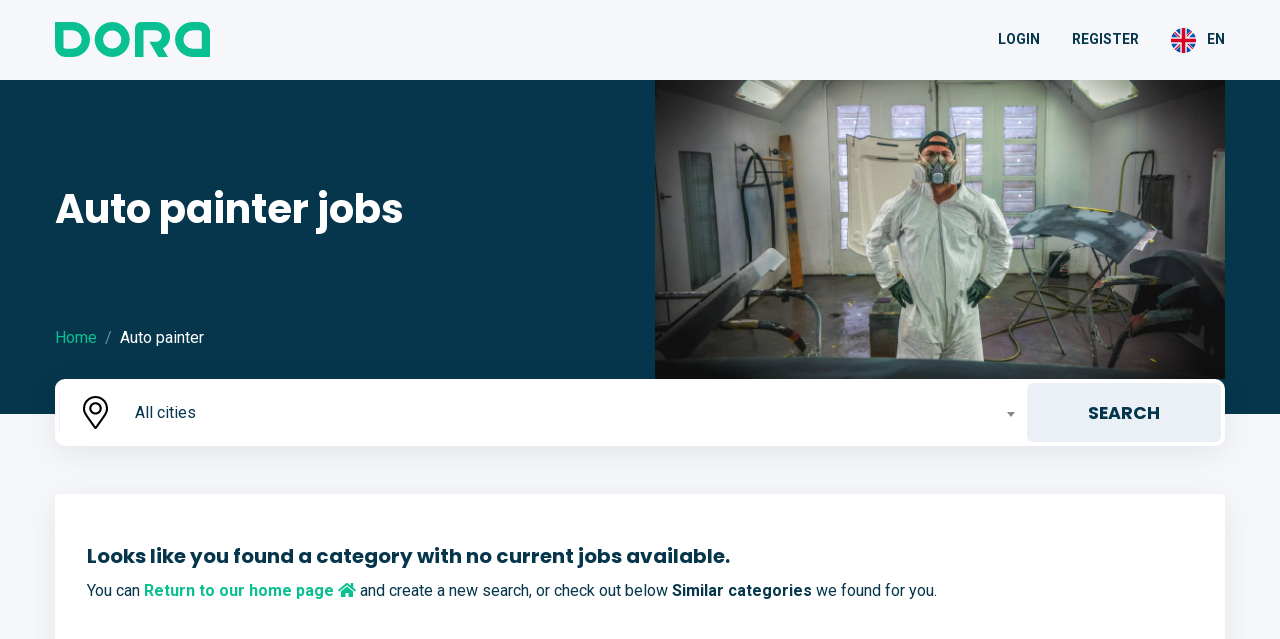

--- FILE ---
content_type: text/html; charset=UTF-8
request_url: https://dorathebot.eu/en/jobs/auto-painter.html
body_size: 55982
content:
<!doctype html>
<html class="no-js" lang="en">
	<head>
		<meta charset="utf-8">
		<meta http-equiv="x-ua-compatible" content="ie=edge">
		<meta name="viewport" content="width=device-width, initial-scale=1.0">
		<!-- TITLLE & DESCRIPTION -->
		<title>Auto painter jobs in Europe</title>
		<meta name="description" content="Jobs for all in Europe. Dora, the Recruitment Robot is ready to help you find your job.">
		<!-- META OG -->
		<meta property="og:url" content="https://dorathebot.eu/en/jobs/auto-painter.html" />
		<meta property="og:type" content="website" />
		<meta property="og:title" content="Auto painter jobs in Europe" />
		<meta property="og:description" content="Jobs for all in Europe. Dora, the Recruitment Robot is ready to help you find your job." />
		<meta property="og:image" content="https://dorathebot.eu/assets/img/professions/thumbs/33_1_w1200_h630_c.jpg?v=1635335895" />
		<meta property="og:image:height" content="630" />
		<meta property="og:image:width" content="1200" />
		<!-- FAVICON -->
		<link rel="shortcut icon" href="https://dorathebot.eu/favicon.ico">
		<link rel="apple-touch-icon" sizes="180x180" href="https://dorathebot.eu/assets/img/dtb/apple-touch-icon.png">
		<link rel="icon" type="image/png" sizes="32x32" href="https://dorathebot.eu/assets/img/dtb/favicon-32x32.png">
		<link rel="icon" type="image/png" sizes="16x16" href="https://dorathebot.eu/assets/img/dtb/favicon-16x16.png">
		<link rel="manifest" href="https://dorathebot.eu/assets/img/dtb/site.webmanifest">
		<link rel="mask-icon" href="https://dorathebot.eu/assets/img/dtb/safari-pinned-tab.svg" color="#5bbad5">
		<link rel="canonical" href="https://dorathebot.eu/jobs/auto-painter.html">
		<meta name="msapplication-TileColor" content="#da532c">
		<meta name="msapplication-config" content="https://dorathebot.eu/assets/img/dtb/browserconfig.xml">
		<meta name="theme-color" content="#ffffff">
				<!-- CSS -->		
		<link rel="stylesheet" href="https://dorathebot.eu/assets/fullcalendar/main.min.css?v=5.11.0">
		<link rel="stylesheet" href="https://dorathebot.eu/assets/intl-tel-input/css/intlTelInput.min.css?v=17.0.16">
		<link rel="stylesheet" href="https://dorathebot.eu/assets/snackbar/snackbar.min.css?v=0.1.14">
		<link rel="stylesheet" href="https://dorathebot.eu/assets/bootstrap-datepicker/css/bootstrap-datepicker.standalone.min.css?v=1.9.0">
		<!-- MY CUSTOM CSS -->
		<link href="https://dorathebot.eu/assets/css/cache/v416_fd2e332d449b92152b040c0820f89fd5.min.css" rel="stylesheet">
		<!-- MY CUSTOM VARS -->
		<script>
			const base_url = 'https://dorathebot.eu/';
			const root_url = 'https://dorathebot.eu/en/[!URI!]';
			const current_url = 'https://dorathebot.eu/en/jobs/auto-painter.html';
			const date_format = 'yyyy-mm-dd';
			const translations = JSON.parse('{\"134\":\"Please check all the fields above and make sure that everything is fine!\",\"557\":\"This field is required\",\"558\":\"This field is not a valid email address\",\"559\":\"This field is not a valid phone no.\",\"560\":\"This field is expected to be an integer\",\"561\":\"This field is expected to be a float\",\"562\":\"This field is expected to be a date\",\"563\":\"This field is expected to have $1 characters in length\",\"564\":\"This field is expected to have a minimum of $1 characters in length\",\"565\":\"This field is expected to have a maximum of $1 characters in length\",\"566\":\"This field is expected to be greater than $1\",\"567\":\"This field is expected to be lower than $1\",\"568\":\"Passwords do not match\",\"569\":\"Please check at least one option\",\"570\":\"Please check one option\",\"907\":\"Hide\",\"1403\":\"Any, except \\\"$1\\\"\",\"1460\":\"This field is not a valid url\"}');
			var readyevent = [];
			var documentReady = function(f){
				( document.readyState != 'complete' ? readyevent.push(f) : f() );
			};
		</script>
						<!-- Start cookieyes banner --> <script id="cookieyes" type="text/javascript" src="https://cdn-cookieyes.com/client_data/19b0c4a037bc009da23c7d41/script.js"></script> <!-- End cookieyes banner -->
						<!-- Google Tag Manager -->
		<script>(function(w,d,s,l,i){w[l]=w[l]||[];w[l].push({'gtm.start':
		new Date().getTime(),event:'gtm.js'});var f=d.getElementsByTagName(s)[0],
		j=d.createElement(s),dl=l!='dataLayer'?'&l='+l:'';j.async=true;j.src=
		'https://www.googletagmanager.com/gtm.js?id='+i+dl;f.parentNode.insertBefore(j,f);
		})(window,document,'script','dataLayer','GTM-PLRNGXZ');</script>
			</head>
	<body>
		<script>
			window.fbAsyncInit = function() {
				FB.init({
					appId: '1411759085609024',
					autoLogAppEvents: true,
					xfbml: true,
					version: 'v16.0'
				});
			};
			(function(d, s, id){
				 var js, fjs = d.getElementsByTagName(s)[0];
				 if (d.getElementById(id)) {return;}
				 js = d.createElement(s); js.id = id;
				 js.src = "https://connect.facebook.net/en_US/sdk.js";
				 fjs.parentNode.insertBefore(js, fjs);
			 }(document, 'script', 'facebook-jssdk'));
		</script>
				<!-- Google Tag Manager (noscript) -->
		<noscript><iframe src="https://www.googletagmanager.com/ns.html?id=GTM-PLRNGXZ" height="0" width="0" style="display:none;visibility:hidden"></iframe></noscript>
				<div class="off-canvas-wrapper">
			<div class="off-canvas position-left" id="dora-chat" data-off-canvas data-close-on-click="false">
				<button type="button" class="close-button" data-close><span class="lnr lnr-cross"></span></button>
<div class="app-container">
	<header>
		<div class="grid-container">
			<div class="grid-x grid-padding-x">
				<div class="small-10 cell">
					<a href="#" class="logo"></a>
					<p>Here to assist you for a job, 24/7</p>
				</div><!-- end small-10 cell -->
			</div><!-- end grid-x grid-padding-x -->
		</div><!-- end grid-container -->
	</header>
	<section>
		<div class="grid-container"></div><!-- end grid-container -->
	</section>
	<footer>
		<div class="green-line"></div>
		<div class="grid-container">
			<div class="grid-x grid-padding-x">
				<div class="small-12 cell">
					<div class="multioptions">
						<div class="fx">
							<form></form><!-- options -->
						</div>
						<div class="ftr">
							<a href="#" class="btn-dora btn-block"></a>
						</div>
					</div><!-- multioptions -->
				</div><!-- small-12 cell -->
				<div class="small-12 cell">
					<div class="btn-options no-scroll">
						<a href="#" class="options-scroll scroll-left"><span class="lnr lnr-chevron-left"></span></a><!-- scroll-left -->
						<div class="options"></div><!-- options -->
						<a href="#" class="options-scroll scroll-right"><span class="lnr lnr-chevron-right"></span></a><!-- scroll-right -->
					</div><!-- btn-options -->
				</div><!-- small-12 cell -->
				<div class="small-10 cell">
					<input type="text" class="input-line" placeholder="Type your message..." autocomplete="off">
				</div><!-- end small-10 medium-8 cell -->
				<div class="small-2 cell">
					<a href="#" class="btn-send"></a><!-- end btn-send -->
					<!-- <a href="#" class="btn-image"></a> -->
				</div><!-- end small-2 medium-4 cell -->
			</div><!-- end grid-x grid-padding-x -->
		</div><!-- end grid-container -->
	</footer>
	<!-- Upload -->
	<form id="formUpload" method="POST" action="https://dorathebot.eu/web/upload_tmp_image" enctype="multipart/form-data" target="iframeUpload" style="height: 0;overflow: hidden;visibility: hidden;">
		<input type="file" name="upload" id="fileUpload">
	</form>
	<iframe name="iframeUpload" style="height: 0;overflow: hidden;visibility: hidden;"></iframe>
</div><!-- end app-container -->
<!-- Project popup -->
<div class="reveal large" id="quick-popup" data-reveal>
	<h3>Project details</h3>
	<hr>
	<div class="popup-body mb2"></div>
	<div class="grid-x">
		<div class="small-12 medium-6 cell">
			<a href="#" class="btn-dora btn-blue" data-close aria-label="Close modal"><span class="lnr lnr-cross"></span> Close</a><!-- btn -->
		</div><!-- small-12 cell -->
	</div><!-- grid-x -->
	<button class="close-button" data-close aria-label="Close modal" type="button">
		<span class="lnr lnr-cross"></span>
	</button>
</div>
<!-- JS -->
<script>var timers=[];function stopLine(){for(var x in timers){clearTimeout(timers[x])}}
var receiveLine=function(rsp){if(rsp.user){$('.logged-user').text(rsp.user.short_name);if(rsp.user.photo_url){$('.logged-photo').attr('src',rsp.user.photo_url)}
$('.logged-in').css('display','');$('.logged-out').css('display','none')}else{$('.logged-in').css('display','none');$('.logged-out').css('display','')}
stopLine();if(rsp.messages){var append=function(data,delay){var timer=setTimeout(function(){$('.app-container').removeClass('has-btn-options has-multioptions');if(data.type=='text'){var wrap=$('<div>').addClass('grid-x grid-padding-x');var inner=$('<div>').addClass('small-10 cell');wrap.append(inner);var bubble=$('<div>').addClass('bubble');inner.append(bubble);var avatar=$('<div>').addClass('avatar');bubble.append(avatar);var icon=$('<div>').addClass('icon');avatar.append(icon);var message=$('<div>').addClass('message').html(data.text);bubble.append(message);if(data.buttons&&data.buttons.length>0){message.addClass('has-action-btns');var ul=$('<ul>').addClass('action-btns');message.append(ul);for(var y in data.buttons){var li=$('<li>');ul.append(li);var anchor=$('<a>');li.append(anchor);anchor.attr('href','#').html(data.buttons[y].label).attr('title',data.buttons[y].label);if(data.buttons[y].icon){var icon=$('<span>').addClass('lnr lnr-'+data.buttons[y].icon);anchor.prepend(icon)}
if(data.buttons[y].type){if(data.buttons[y].type=='upload'){anchor.addClass('upload-btn')}else if(data.buttons[y].type=='datepicker'){anchor.addClass('datepicker-btn')}else if(data.buttons[y].type=='link'){anchor.attr('href',data.buttons[y].url);if(data.buttons[y].target){anchor.attr('target',data.buttons[y].target)}}else if(data.buttons[y].type=='popup'){anchor.addClass('send-cv-popup-btn').attr('rel',data.buttons[y].rel).attr('rev',data.buttons[y].rev).data('chat',!0)}}
if(data.buttons[y].command){anchor.addClass('chat-btn').data('command',data.buttons[y].command)}
if(data.buttons[y].attr){for(var z in data.buttons[y].attr){anchor.attr(z,data.buttons[y].attr[z])}}}}
if(data.options&&data.options.length>0){$('.app-container footer .btn-options .options a').remove();for(var y in data.options){var anchor=$('<a>').addClass('btn-dora chat-btn');anchor.attr('href','#').html(data.options[y].label).data('command',data.options[y].command);if(data.options[y].attr){for(var z in data.options[y].attr){anchor.attr(z,data.options[y].attr[z])}}
$('.app-container footer .btn-options .options').append(anchor)}
$('.app-container').addClass('has-btn-options');$('.app-container footer .btn-options .options').scrollLeft(0);if($('.app-container footer .btn-options .options').prop('scrollWidth')>$('.app-container footer .btn-options').prop('scrollWidth')){$('.app-container footer .btn-options').removeClass('no-scroll')}else{$('.app-container footer .btn-options').addClass('no-scroll')}}else if(data.checkboxes&&data.checkboxes.options.length>0){$('.app-container footer .multioptions form').data('for',data.checkboxes.for);$('.app-container footer .multioptions form .form-group').remove();$('.app-container footer .multioptions .ftr a').html(data.checkboxes.btn_txt);for(var y in data.checkboxes.options){var div=$('<div>').addClass('form-group custom-inputs');div.html('<input type="checkbox" name="checkboxes[]" id="checkboxes-'+y+'" value="'+data.checkboxes.options[y].value+'" '+(data.checkboxes.options[y].checked?'checked':'')+'><label for="checkboxes-'+y+'"><p>'+data.checkboxes.options[y].text+'</p></label>');$('.app-container footer .multioptions form').append(div);if(data.checkboxes.options[y].short){div.find('label').data('short',data.checkboxes.options[y].short)}}
$('.app-container').addClass('has-multioptions').attr('data-count',data.checkboxes.options.length);$('.app-container footer .multioptions form').scrollTop(0)}else{$('.app-container .input-line').focus()}
$('.app-container section .grid-container').append(wrap);bubble.animate({opacity:1},500)}else if(data.type=='image'){var wrap=$('<div>').addClass('grid-x grid-padding-x');var inner=$('<div>').addClass('small-12 medium-10 cell');wrap.append(inner);var bubble=$('<div>').addClass('bubble');inner.append(bubble);var avatar=$('<div>').addClass('avatar');bubble.append(avatar);var icon=$('<div>').addClass('icon');avatar.append(icon);var message=$('<div>').addClass('message has-image');bubble.append(message);var anchor=$('<a>').attr('href',data.src).addClass('swipebox');message.append(anchor);var img=$('<img>').attr('src',data.src);anchor.append(img);$('.app-container section .grid-container').append(wrap);bubble.animate({opacity:1},500);if(data.size.w&&data.size.h){var bw=message.width();var ratio=data.size.w/data.size.h;img.css('min-height',Math.round(bw/ratio))}}else if(data.type=='carousel'){var wrap=$('<div>').addClass('grid-x grid-padding-x');var inner=$('<div>').addClass('small-12 cell');inner.html(data.html);wrap.append(inner);$('.app-container section .grid-container').append(wrap);$(inner).find('div.slider-jobs').trigger('create');inner.find('.featured-image').each(function(){var w=$(this).width();var ratio=1.923;$(this).css('min-height',Math.round(w/ratio))})}
$('.app-container section:animated').stop();$('.app-container section').animate({'scrollTop':$('.app-container section').prop('scrollHeight')-$('.app-container section').height()},500)},delay);timers.push(timer)};for(var x in rsp.messages){append(rsp.messages[x],(x*500))}}
if(typeof(rsp.progress)!='undefined'){$('.app-container footer .green-line').css('width',rsp.progress+'%')}
if(typeof(rsp.pixel)!='undefined'&&rsp.pixel){if(typeof(fbq)!='undefined'){fbq('track',rsp.pixel.event_name,{},{'eventID':rsp.pixel.event_id})}}};var sendLine=function(value,command,upload,width,height){stopLine();$('.app-container').removeClass('has-btn-options has-multioptions');$('.app-container .input-line').val('');if(value){var wrap=$('<div>').addClass('grid-x grid-padding-x');var inner=$('<div>').addClass('small-10 small-offset-2 cell');wrap.append(inner);var bubble=$('<div>').addClass('bubble bubble-user');inner.append(bubble);if(!upload){var message=$('<div>').addClass('message').html(value);bubble.append(message);$('.app-container section .grid-container').append(wrap);bubble.animate({opacity:1},500)}else{var message=$('<div>').addClass('message has-image');bubble.append(message);var anchor=$('<a>').attr('href',value).addClass('swipebox');message.append(anchor);var img=$('<img>').attr('src',value);anchor.append(img);$('.app-container section .grid-container').append(wrap);bubble.animate({opacity:1},500);if(width&&height){var bw=message.width();var ratio=width/height;img.css('min-height',Math.round(bw/ratio))}}}
$('.app-container section:animated').stop();$('.app-container section').animate({'scrollTop':$('.app-container section').prop('scrollHeight')-$('.app-container section').height()},500);if(!command){var command={type:'text',text:value}}
var timezone=Intl.DateTimeFormat().resolvedOptions().timeZone;_APP.loaderOff().ajaxCall(_APP.baseUrl('web'),{command:command,timezone:timezone},receiveLine,!0)}
function onSuccess(file,thumb_url,width,height){$('#fileUpload').val('');if(file){var command={type:'image',data:file};sendLine(thumb_url,command,!0,width,height)}};function onFail(text){$('#fileUpload').val('');Snackbar.show({pos:'top-center',text:text,duration:10000,actionText:'Hide'})};documentReady(function(){if(_APP.isMobile()){$('.app-container footer .btn-options .options').addClass('touch')}
$(document.body).delegate('a.open-chat-btn[data-project]','click',function(){$('.app-container section .grid-container').html('');$('.app-container footer .green-line').css('width','0%');var command={type:'button',action:'Start project',data:$(this).data('project')};sendLine(!1,command)});$(document.body).delegate('a.open-chat-btn[data-survey]','click',function(){$('.app-container section .grid-container').html('');$('.app-container footer .green-line').css('width','0%');var command={type:'button',action:'Start survey',data:$(this).data('survey'),source:$(this).data('source'),source_id:$(this).data('sourceId')};sendLine(!1,command)});$(document.body).delegate('a.chat-btn','click',function(){var command=$(this).data('command');if(command){var text=$.trim($(this).text())
command.label=text;sendLine(text,command)}
return!1});$('.app-container .input-line').keyup(function(e){var value=$.trim($(this).val());if(e.keyCode==13&&value!==''){sendLine(value)}});$('.app-container a.btn-send').click(function(){var value=$.trim($('.app-container .input-line').val());if(value!==''){sendLine(value)}});$('.app-container .multioptions .ftr a').click(function(){if($('.app-container .multioptions form input:checkbox:checked').length>0){var data={};var text=[];var for_=$('.app-container .multioptions form').data('for');$('.app-container .multioptions form input:checkbox').each(function(){var tmp=$(this).val();data[tmp]=($(this).is(':checked')?1:0);if($(this).is(':checked')){if($(this).parent().find('label').data('short')){text.push($(this).parent().find('label').data('short'))}else{text.push($(this).parent().find('label').text())}}});text=text.join(', ');var command={type:'checkboxes',for:for_,data:data,label:text};sendLine(text,command)}
return!1});$('.app-container footer .btn-options .options-scroll.scroll-right').click(function(){$('.app-container footer .btn-options .options').animate({'scrollLeft':'+=150px'},250);return!1});$('.app-container footer .btn-options .options-scroll.scroll-left').click(function(){$('.app-container footer .btn-options .options').animate({'scrollLeft':'-=150px'},250);return!1});$(document.body).delegate('a.datepicker-btn','click',function(){if(!_APP.isMobile()){$('.app-container .input-line:not(.dp)').datepicker({format:date_format,autoclose:!0,todayHighlight:!0,weekStart:1}).bind('changeDate',function(e){$(this).removeClass('dp').datepicker('destroy').unbind('changeDate')}).addClass('dp')}else{$('.app-container .input-line:not(.dpm)').attr('type','date').bind('blur.dpm',function(){$(this).attr('type','text').removeClass('dpm');$(this).unbind('blur.dpm')}).addClass('dpm')}
$('.app-container .input-line').focus();return!1});$(document.body).delegate('a.upload-btn','click',function(){$('#fileUpload').click();return!1});$(document.body).delegate('#fileUpload','change',function(){$('#formUpload').submit()});$(document.body).delegate('div.slider-jobs','create',function(){var slickElement=$(this);var status=$(this).parent().find('.slider-pagination');slickElement.on('init reInit afterChange',function(event,slick,currentSlide,nextSlide){var i=(currentSlide?currentSlide:0)+1;status.html(i+'<span></span>'+slick.slideCount)});$(this).slick({dots:!1,arrows:!0,infinite:!1,speed:300,slidesToShow:1,slidesToScroll:1,responsive:[{breakpoint:769,settings:{slidesToShow:2,slidesToScroll:1}},{breakpoint:640,settings:{slidesToShow:1,slidesToScroll:1}}]})});$('body.widget .dora-container button.close-button').bind('click',function(){window.top.postMessage('close.dora','*')});$(document.body).delegate('.quick-popup-btn','click',function(){var project_id=parseInt($(this).attr('rel'));_APP.ajaxCall(_APP.baseUrl('web/project_view/'+project_id),!1,function(rsp){$('#quick-popup .popup-body').html(rsp.html);$('#quick-popup').foundation('open')},!0);return!1})})</script>

			</div><!-- end off-canvas -->
			<div class="off-canvas-content" data-off-canvas-content>
				<div class="main-container">
					<header>
	<div class="grid-container">
		<div class="grid-x grid-padding-x">
			<div class="small-10 medium-4 cell">
				<a href="https://dorathebot.eu/en/" class="logo"><img src="https://dorathebot.eu/assets/img/logo-dora.svg" alt=""></a><!-- end logo -->
			</div><!-- end small-10 medium-2 cell -->
			<div class="small-2 medium-8 cell">
				<nav>
					<ul>
						<li class="logged-out"><a href="javascript:void(0);" class="login-btn" style="">Login</a></li>
						<li class="logged-out"><a href="javascript:void(0);" class="register-btn" style="">Register</a></li>
						<li class="logged-in" style="display: none;">
							<a href="https://dorathebot.eu/en/candidate/profile"><div><img class="logged-photo" src="https://dorathebot.eu/assets/img/user.jpg" alt=""></div> <b class="logged-user">Guest</b></a>
							<div>
								<ul>
									<li><a href="https://dorathebot.eu/en/candidate/dashboard"><span class="lnr lnr-home"></span> Dashboard</a></li>
									<li><a href="https://dorathebot.eu/en/candidate/profile"><span class="lnr lnr-user"></span> My profile</a></li>
									<li><a href="https://dorathebot.eu/en/candidate/privacy"><span class="lnr lnr-lock"></span> Privacy settings</a></li>
									<li><a href="https://dorathebot.eu/en/candidate/applications"><span class="lnr lnr-file-add"></span> My applications</a></li>
									<li><a href="https://dorathebot.eu/en/candidate/calendar"><span class="lnr lnr-calendar-full"></span> Calendar</a></li>
									<li><a href="https://dorathebot.eu/en/candidate/offers"><span class="lnr lnr-briefcase"></span> Jobs</a></li>
									<li><a href="https://dorathebot.eu/en/candidate/logout"><span class="lnr lnr-exit"></span> Logout</a></li>
								</ul>
							</div>
						</li>
						<li data-magellan>
							<a href="#change-language" class="change-language"><span><img src="https://dorathebot.eu/assets/img/flags/flag-en.svg" alt="English"></span> EN</a>
							<div>
								<ul class="languages">
																		<li><a href="https://dorathebot.eu/en/jobs/auto-painter.html?set=true" title="English"><span><img src="https://dorathebot.eu/assets/img/flags/flag-en.svg" alt="English"></span> EN</a></li>
																		<li><a href="https://dorathebot.eu/ro/jobs/auto-painter.html?set=true" title="Română"><span><img src="https://dorathebot.eu/assets/img/flags/flag-ro.svg" alt="Română"></span> RO</a></li>
																		<li><a href="https://dorathebot.eu/nl/jobs/auto-painter.html?set=true" title="Nederlands"><span><img src="https://dorathebot.eu/assets/img/flags/flag-nl.svg" alt="Nederlands"></span> NL</a></li>
																		<li><a href="https://dorathebot.eu/fr/jobs/auto-painter.html?set=true" title="Français"><span><img src="https://dorathebot.eu/assets/img/flags/flag-fr.svg" alt="Français"></span> FR</a></li>
																		<li><a href="https://dorathebot.eu/de/jobs/auto-painter.html?set=true" title="Deutsch"><span><img src="https://dorathebot.eu/assets/img/flags/flag-de.svg" alt="Deutsch"></span> DE</a></li>
																		<li><a href="https://dorathebot.eu/pt/jobs/auto-painter.html?set=true" title="Português"><span><img src="https://dorathebot.eu/assets/img/flags/flag-pt.svg" alt="Português"></span> PT</a></li>
																		<li><a href="https://dorathebot.eu/pl/jobs/auto-painter.html?set=true" title="Polski"><span><img src="https://dorathebot.eu/assets/img/flags/flag-pl.svg" alt="Polski"></span> PL</a></li>
																	</ul>
							</div>
						</li>
					</ul>
				</nav>
				<button><span>&nbsp;</span></button>
			</div><!-- end small-2 medium-10 cell -->
		</div><!-- end grid-x grid-padding-x -->
	</div><!-- end grid-container -->
</header>

					<div class="reveal" id="login-popup" data-reveal data-close-on-click="false" data-close-on-esc="false">
	<div class="avatar">
		<img src="https://dorathebot.eu/assets/img/icon-dora.svg" alt="">
	</div><!-- end avatar -->
	<h3>Login</h3>
	<hr />
	<form action="">
		<input type="hidden" name="type" value="tel">
		<input type="hidden" name="redirect_url" value="">
		<div class="form-group input-account-holder">
			<label for="input-account-login"><strong>Phone / Email</strong></label>
			<input type="text" id="input-account-login" name="account" class="input-account validateReq validatePhone" placeholder="" data-validation-country="EU" maxlength="100"/>
		</div>
		<div class="form-group input-code-holder" style="display: none;">
			<label for="input-code-login"><strong>Confirmation code</strong></label>
			<div class="has-button">
				<input type="text" id="input-code-login" name="code" class="input-code validateReq validateLength" placeholder="12345" maxlength="5"/>
				<button type="button" class="resend-code-btn"><span class="lnr lnr-sync"></span> <strong>Retrimite</strong></button>
			</div>
		</div>
		<ul>
			<li><button type="button" data-close aria-label="Close modal"><span class="lnr lnr-cross"></span> Close</button></li>
			<li><button type="button" id="messenger-btn"><span class="lnr lnr-bubble"></span> <span class="text">With Messenger</span></button></li>
			<li><button type="button" id="login-btn"><span class="lnr lnr-user"></span> <span class="text">Login</span></button></li>
		</ul>
	</form>
</div>
<div class="reveal" id="register-popup" data-reveal data-close-on-click="false" data-close-on-esc="false">
	<div class="avatar">
		<img src="https://dorathebot.eu/assets/img/icon-dora.svg" alt="">
	</div><!-- end avatar -->
	<h3>Register</h3>
	<hr />
	<form action="">
		<input type="hidden" name="type" value="tel">
		<input type="hidden" name="redirect_url" value="">
		<input type="hidden" name="timezone" value="">
		<div class="form-group input-name-holder">
			<label for="input-name-register"><strong>Name</strong></label>
			<input type="text" id="input-name-register" name="name" class="input-name validateReq" placeholder="John Smith"/>
		</div>
		<div class="form-group input-account-holder">
			<label for="input-account-register"><strong>Phone / Email</strong></label>
			<input type="text" id="input-account-register" name="account" class="input-account validateReq validatePhone" placeholder="" data-validation-country="EU" maxlength="100"/>
		</div>
		<div class="form-group input-code-holder" style="display: none;">
			<label for="input-code-register"><strong>Confirmation code</strong></label>
			<div class="has-button">
				<input type="text" id="input-code-register" name="code" class="input-code validateReq validateLength" placeholder="12345" maxlength="5"/>
				<button type="button" class="resend-code-btn"><span class="lnr lnr-sync"></span> <strong>Resend</strong></button>
			</div>
		</div>
		<ul>
			<li><button type="button" data-close aria-label="Close modal"><span class="lnr lnr-cross"></span> Close</button></li>
			<li><button type="button" id="register-btn"><span class="lnr lnr-user"></span> <span class="text">Register</span></button></li>
		</ul>
	</form>
</div>
<!-- JS -->
<script>documentReady(function(){$('#login-popup,#register-popup').on('open.zf.reveal',function(){if(!$(this).find('.iti').length){$(this).find('.input-account').intlTelInput({initialCountry:"auto",nationalMode:!1,autoHideDialCode:!1,autoPlaceholder:!0,separateDialCode:!0,geoIpLookup:function(callback){$.get('https://ipinfo.io',function(){},"jsonp").always(function(resp){var countryCode=(resp&&resp.country?resp.country:"");callback(countryCode)})},preferredCountries:['RO','NL','BE','DE','PT','PL','GB'],utilsScript:'https://dorathebot.eu/assets/intl-tel-input/js/utils.js'})}});$('a.login-btn').click(function(){$('#login-popup form').trigger('clean').trigger('reset');$('#login-popup form').find('input[name="type"]').val('tel');$('#login-popup form').find('.iti').removeClass('hide-dial');$('#login-popup .input-account').removeAttr('readonly').removeClass('validateEmail').addClass('validatePhone');$('#login-popup .input-code-holder').css('display','none');$('#login-btn span.text').html('Login');$('#login-popup').foundation('open');$('#login-popup .input-account').focus();return!1});$('#login-btn').click(function(){var r=$('#login-popup form').trigger('validate').data('validateResult');if(!r){return!1}
var type=$('#login-popup form input[name="type"]').val();var redirect_url=$('#login-popup form input[name="redirect_url"]').val();var account=(type=='tel'?$('#input-account-login').intlTelInput('getNumber'):$('#input-account-login').val());var code=$('#input-code-login').val();_APP.ajaxCall(_APP.baseUrl('candidate/login'),{type:type,redirect_url:redirect_url,account:account,code:code},function(rsp){if(rsp.code){$('#login-popup .input-account').attr('readonly','readonly');$('#login-popup .input-code-holder').fadeIn(function(){$(this).find('.input-code').focus()});$('#login-btn span.text').html('Confirm')}else if(rsp.user){$('.logged-user').text(rsp.user.short_name);if(rsp.user.photo_url){$('.logged-photo').attr('src',rsp.user.photo_url)}
$('.logged-in').css('display','');$('.logged-out').css('display','none');$('#login-popup').foundation('close');$('body.static header nav').slideUp();$('body.static').removeClass('static')}
if(rsp.message){Snackbar.show({pos:'top-center',text:rsp.message,duration:10000,actionText:'Hide'})}},!0)});$('a.register-btn').click(function(){var timezone=Intl.DateTimeFormat().resolvedOptions().timeZone;$('#register-popup form').trigger('clean').trigger('reset');$('#register-popup form').find('input[name="type"]').val('tel');$('#register-popup form').find('.iti').removeClass('hide-dial');$('#register-popup input[name="timezone"]').val(timezone);$('#register-popup .input-name').removeAttr('readonly');$('#register-popup .input-account').removeAttr('readonly').removeClass('validateEmail').addClass('validatePhone');$('#register-popup .input-code-holder').css('display','none');$('#register-btn span.text').html('Register');$('#register-popup').foundation('open');$('#register-popup .input-name').focus();return!1});$('#register-btn').click(function(){var r=$('#register-popup form').trigger('validate').data('validateResult');if(!r){return!1}
var type=$('#register-popup form input[name="type"]').val();var redirect_url=$('#register-popup form input[name="redirect_url"]').val();var timezone=$('#register-popup form input[name="timezone"]').val();var name=$('#input-name-register').val();var account=(type=='tel'?$('#input-account-register').intlTelInput('getNumber'):$('#input-account-register').val());var code=$('#input-code-register').val();_APP.ajaxCall(_APP.baseUrl('candidate/register'),{type:type,redirect_url:redirect_url,timezone:timezone,name:name,account:account,code:code},function(rsp){if(rsp.code){$('#register-popup .input-name').attr('readonly','readonly');$('#register-popup .input-account').attr('readonly','readonly');$('#register-popup .input-code-holder').fadeIn(function(){$(this).find('.input-code').focus()});$('#register-btn span.text').html('Confirm')}else if(rsp.user){$('.logged-user').text(rsp.user.short_name);if(rsp.user.photo_url){$('.logged-photo').attr('src',rsp.user.photo_url)}
$('.logged-in').css('display','');$('.logged-out').css('display','none');$('#register-popup').foundation('close');$('body.static header nav').slideUp();$('body.static').removeClass('static')}
if(rsp.message){Snackbar.show({pos:'top-center',text:rsp.message,duration:10000,actionText:'Hide'})}},!0)});$('.resend-code-btn').click(function(){_APP.ajaxCall(_APP.baseUrl('candidate/resend_code'),!1,function(rsp){Snackbar.show({pos:'top-center',text:rsp.message,duration:10000,actionText:'Hide'})},!0)});$('.input-name').keyup(function(e){if(e.keyCode==13){$('#register-popup .input-account').focus()}});$('.input-account,.input-code').keyup(function(e){if(e.keyCode==13){$(this).closest('form').find('#login-btn,#register-btn').trigger('click')}});$('#input-account-login,#input-account-register').keyup(function(e){var value=$.trim($(this).val());var type=$(this).closest('form').find('input[name="type"]').val();var regExp=/[a-zA-Z]/g;if(type=='tel'&&regExp.test(value)){$(this).closest('.iti').addClass('hide-dial');$(this).removeClass('validatePhone').addClass('validateEmail');$(this).closest('form').find('input[name="type"]').val('email')}else if(type=='email'&&!regExp.test(value)){$(this).closest('.iti').removeClass('hide-dial');$(this).removeClass('validateEmail').addClass('validatePhone');$(this).closest('form').find('input[name="type"]').val('tel')}});$('#messenger-btn').click(function(){FB.login(function(response){if(response.authResponse){var redirect_url=$('#login-popup form input[name="redirect_url"]').val();FB.api('/me',function(response){_APP.ajaxCall(_APP.baseUrl('candidate/login_with_messenger'),{redirect_url:redirect_url,facebook:response},function(rsp){if(rsp.user){$('.logged-user').text(rsp.user.short_name);if(rsp.user.photo_url){$('.logged-photo').attr('src',rsp.user.photo_url)}
$('.logged-in').css('display','');$('.logged-out').css('display','none');$('#login-popup').foundation('close');$('body.static header nav').slideUp();$('body.static').removeClass('static')}
if(rsp.message){Snackbar.show({pos:'top-center',text:rsp.message,duration:10000,actionText:'Hide'})}},!0)})}else{Snackbar.show({pos:'top-center',text:'Something went wrong!',duration:10000,actionText:'Hide'})}});return!1})})</script>
					<section class="banner-jobs">
	<div class="grid-container">
		<div class="grid-x grid-padding-x">
			<div class="small-12 medium-6 cell small-order-2 medium-order-1">
				<div class="hero">
					<div>
						<h2>Auto painter jobs</h2>
						<ul>
							<li><a href="https://dorathebot.eu/en/">Home</a></li>
							<li><span>Auto painter</span></li>
						</ul>
					</div>
				</div><!-- end hero -->
			</div><!-- end small-12 medium-6 cell -->
						<div class="small-12 medium-6 cell small-order-1 medium-order-2">
				<div class="banner-image">
					<img src="https://dorathebot.eu/assets/img/professions/thumbs/33_1_w1200_h630_c.jpg?v=1635335895" alt="">
				</div><!-- banner-image -->
			</div><!-- small-12 medium-6 cell -->
						<div class="small-12 cell small-order-3 medium-order-3">
				<div class="main-search">
					<form id="search-jobs" method="GET" action="https://dorathebot.eu/en/jobs/auto-painter.html">
						<div class="grid-x">
							<div class="small-12 medium-10 cell">
								<div class="search-holder search-location">
									<select id="select-place" name="cid" class="select-custom">
										<option value="">All cities</option>
																			</select>
								</div><!-- end search-location -->
							</div><!-- end small-12 medium-5 cell -->
							<div class="small-12 medium-2 cell">
								<input type="submit" value="Search" />
							</div><!-- end small-12 medium-2 cell -->
						</div><!-- end grid-x -->
					</form>
				</div><!-- end main-search -->
			</div><!-- end small-12 cell -->
		</div><!-- end grid-x grid-padding-x -->
	</div><!-- end grid-container -->
</section>
<section>
	<div class="grid-container pt5">
		<div class="grid-x grid-padding-x">
			<div class="small-12 cell">
				<div class="white-box">
				<h5>Looks like you found a category with no current jobs available.</h5>
				<p>You can <a href="https://dorathebot.eu/en/"><strong>Return to our home page <i class="fas fa-home"></i></strong></a> and create a new search, or check out below <strong>Similar categories</strong> we found for you.</p>
				</div><!-- white-box -->
			</div><!-- small-12 cell -->
		</div><!-- grid-x grid-padding-x -->
	</div><!-- grid-container -->
</section>
<section class="bg-2 pt5 pb5">
	<div class="grid-container pb5">
		<div class="grid-x grid-padding-x align-center">
			<div class="small-12 cell">
				<h3><strong>Other jobs</strong></h3><br />
			</div><!-- small-12 cell -->
									<div class="small-12 medium-6 large-3 cell">
				<a href="https://dorathebot.eu/en/job/industrial-painter-hoogeveen-68c926d0cf3a7.html" class="list-item">
					<h3>Industrial painter</h3>
					<hr>
					<ul>
						<li><span class="lnr lnr-map-marker"></span> Hoogeveen, Netherlands</li>
						<li><span class="lnr lnr-briefcase"></span> Tjobs.eu</li>
						<li><span class="lnr lnr-diamond"></span> Salary: 600 - 650 EUR net / week</li>
												<li><span class="lnr lnr-earth"></span> English, average or Dutch, average</li>
											</ul>
					<div class="featured-img">
						<img src="https://dorathebot.eu/uploads/admins/1831/img/thumbs/68c91c2330b6d_w500_h260_c.jpg?v=1758010627" alt="">
					</div><!-- end featured-img -->
					<strong><b>Open</b> <i class="fas fa-arrow-right"></i></strong>
				</a>
			</div>
									<div class="small-12 medium-6 large-3 cell">
				<a href="https://dorathebot.eu/en/job/welder-heerhugowaard-68e6517054dfb.html" class="list-item">
					<h3>Welder</h3>
					<hr>
					<ul>
						<li><span class="lnr lnr-map-marker"></span> Heerhugowaard, Netherlands</li>
						<li><span class="lnr lnr-briefcase"></span> Tjobs.eu</li>
						<li><span class="lnr lnr-diamond"></span> Salary: 600 - 650 EUR net / week</li>
												<li><span class="lnr lnr-earth"></span> English, average or Dutch, beginner</li>
											</ul>
					<div class="featured-img">
						<img src="https://dorathebot.eu/uploads/admins/1831/img/thumbs/68e6525064c87_w500_h260_c.jpg?v=1759925192" alt="">
					</div><!-- end featured-img -->
					<strong><b>Open</b> <i class="fas fa-arrow-right"></i></strong>
				</a>
			</div>
									<div class="small-12 medium-6 large-3 cell">
				<a href="https://dorathebot.eu/en/job/warehouse-operator-s-hertogenbosch-691efafbf0005.html" class="list-item">
					<h3>Warehouse operator</h3>
					<hr>
					<ul>
						<li><span class="lnr lnr-map-marker"></span> 's-Hertogenbosch, Netherlands</li>
						<li><span class="lnr lnr-briefcase"></span> Tjobs.eu</li>
						<li><span class="lnr lnr-diamond"></span> Salary: negotiable</li>
												<li><span class="lnr lnr-earth"></span> English, average or Dutch, beginner</li>
											</ul>
					<div class="featured-img">
						<img src="https://dorathebot.eu/uploads/admins/1831/img/thumbs/691f0d1526b9f_w500_h260_c.jpg?v=1763642712" alt="">
					</div><!-- end featured-img -->
					<strong><b>Open</b> <i class="fas fa-arrow-right"></i></strong>
				</a>
			</div>
									<div class="small-12 medium-6 large-3 cell">
				<a href="https://dorathebot.eu/en/job/electrician-sliedrecht-697324ed07bea.html" class="list-item">
					<h3>Electrician</h3>
					<hr>
					<ul>
						<li><span class="lnr lnr-map-marker"></span> Sliedrecht, Netherlands</li>
						<li><span class="lnr lnr-briefcase"></span> The Human Specialist</li>
						<li><span class="lnr lnr-diamond"></span> Salary: 650 - 710 EUR net / week</li>
												<li><span class="lnr lnr-earth"></span> English, average</li>
											</ul>
					<div class="featured-img">
						<img src="https://dorathebot.eu/assets/img/professions/thumbs/3_7_w500_h260_c.jpg?v=1635326308" alt="">
					</div><!-- end featured-img -->
					<strong><b>Open</b> <i class="fas fa-arrow-right"></i></strong>
				</a>
			</div>
					</div><!-- end grid-x grid-padding-x -->
	</div><!-- end grid-container -->
</section>



					<!-- Withdrawn popup -->
<div class="reveal" id="withdrawn-popup" data-reveal>
	<h4>Withdraw</h4>
	<hr />
	<p>
		Are you sure you want me to withdraw you from this project?		<br />
		<small><i class="mr-1 zmdi zmdi-alert-polygon"></i>This action cannot be undone!</small>
	</p>
	<div class="grid-x">
		<div class="small-12 medium-6 cell">
			<a href="#" class="btn-dora btn-blue" data-close aria-label="Close modal"><span class="lnr lnr-cross"></span> Close</a><!-- btn -->
		</div><!-- small-12 medium-6 cell -->
		<div class="small-12 medium-6 cell text-right">
			<a href="#" id="withdrawn-btn" class="btn-dora btn-orange"><span class="lnr lnr-thumbs-up"></span> <span class="text">Yes, I am sure</span></a>
		</div><!-- small-12 medium-6 cell -->
	</div><!-- grid-x -->
	<button class="close-button" data-close aria-label="Close modal" type="button">
		<span class="lnr lnr-cross"></span>
	</button>
</div>
<!-- Send CV popup -->
<div class="reveal small" id="send-cv-popup" data-reveal>
	<h4>Upload CV</h4>
	<hr />
	<div class="popup-body mb2"></div>
	<div style="text-align: center;"><a href="#" id="upload-cv-btn" class="btn-dora"><span class="lnr lnr-file-add"></span> Add files</a></div>
	<!-- Upload -->
	<form id="formUploadCV" method="POST" action="https://dorathebot.eu/candidate/upload_cv_file" enctype="multipart/form-data" target="iframeUploadCV" style="height: 0;overflow: hidden;visibility: hidden;">
		<input type="file" name="cv_file[]" id="fileUploadCV" multiple>
	</form>
	<iframe name="iframeUploadCV" style="height: 0;overflow: hidden;visibility: hidden;"></iframe>
	<div class="grid-x">
		<div class="small-12 medium-6 cell">
			<a href="#" class="btn-dora btn-blue" data-close aria-label="Close modal"><span class="lnr lnr-cross"></span> Close</a><!-- btn -->
		</div><!-- small-12 medium-6 cell -->
		<div class="small-12 medium-6 cell text-right">
			<a href="#" id="send-cv-btn" class="btn-dora"><i class="fas fa-paper-plane mr10p"></i><span class="text">Send</span></a>
		</div><!-- small-12 medium-6 cell -->
	</div><!-- grid-x -->
	<button class="close-button" data-close aria-label="Close modal" type="button">
		<span class="lnr lnr-cross"></span>
	</button>
</div>
<!-- Confirm app popup -->
<div class="reveal" id="confirm-apt-popup" data-reveal>
	<h4>Confirm appointment?</h4>
	<hr />
	<p>Are you sure you want to confirm this appointment?</p>
	<div class="grid-x">
		<div class="small-12 medium-6 cell">
			<a href="#" class="btn-dora btn-blue" data-close aria-label="Close modal"><span class="lnr lnr-cross"></span> Close</a><!-- btn -->
		</div><!-- small-12 medium-6 cell -->
		<div class="small-12 medium-6 cell text-right">
			<a href="#" id="confirm-apt-btn" class="btn-dora"><span class="lnr lnr-thumbs-up"></span> <span class="text">Confirm</span></a>
		</div><!-- small-12 medium-6 cell -->
	</div><!-- grid-x -->
	<button class="close-button" data-close aria-label="Close modal" type="button">
		<span class="lnr lnr-cross"></span>
	</button>
</div>
<!-- Cancel app popup -->
<div class="reveal" id="cancel-apt-popup" data-reveal>
	<h4>Cancel appointment?</h4>
	<hr />
	<p>
		Are you sure you want to cancel this appointment?		<br />
		<small><i class="mr-1 zmdi zmdi-alert-polygon"></i>This action cannot be undone!</small>
	</p>
	<div class="grid-x">
		<div class="small-12 medium-6 cell">
			<a href="#" class="btn-dora btn-blue" data-close aria-label="Close modal"><span class="lnr lnr-cross"></span> Close</a><!-- btn -->
		</div><!-- small-12 medium-6 cell -->
		<div class="small-12 medium-6 cell text-right">
			<a href="#" id="cancel-apt-btn" class="btn-dora btn-orange"><span class="lnr lnr-thumbs-up"></span> <span class="text">Yes, cancel</span></a>
		</div><!-- small-12 medium-6 cell -->
	</div><!-- grid-x -->
	<button class="close-button" data-close aria-label="Close modal" type="button">
		<span class="lnr lnr-cross"></span>
	</button>
</div>
<!-- Appointment popup -->
<div class="reveal small" id="appointment-popup" data-reveal>
	<h3>Appointment details</h3>
	<hr>
	<div class="popup-body mb2"></div>
	<div class="grid-x">
		<div class="small-12 medium-6 cell">
			<a href="#" class="btn-dora btn-blue" data-close aria-label="Close modal"><span class="lnr lnr-cross"></span> Close</a><!-- btn -->
		</div><!-- small-12 cell -->
	</div><!-- grid-x -->
	<button class="close-button" data-close aria-label="Close modal" type="button">
		<span class="lnr lnr-cross"></span>
	</button>
</div>
<!-- Project popup -->
<div class="reveal large" id="project-popup" data-reveal>
	<h3>Project details</h3>
	<hr>
	<div class="popup-body mb2"></div>
	<div class="grid-x">
		<div class="small-12 medium-6 cell">
			<a href="#" class="btn-dora btn-blue" data-close aria-label="Close modal"><span class="lnr lnr-cross"></span> Close</a><!-- btn -->
		</div><!-- small-12 cell -->
		<div class="small-12 medium-6 cell text-right">
			<a href="javascript:void(0)" class="btn-dora btn-orange withdrawn-popup-btn" style="display: none;"><span class="lnr lnr-thumbs-down"></span> Withdraw</a>
			<a href="javascript:void(0)" data-toggle="dora-chat" data-close class="btn-dora btn-green open-chat-btn" style="display: none;"><span class="lnr lnr-bubble"></span> Apply for job</a>
			<a href="javascript:void(0)" class="btn-dora btn-orange not-interested-popup-btn" style="display: none;"><span class="lnr lnr-cross"></span> I am not interested</a>
		</div><!-- small-12 cell -->
	</div><!-- grid-x -->
	<button class="close-button" data-close aria-label="Close modal" type="button">
		<span class="lnr lnr-cross"></span>
	</button>
</div>
<!-- Not interested -->
<div class="reveal" id="not-interested-popup" data-reveal>
	<h3>I am not interested</h3>
	<hr />
	<p>Would you like to tell me why you're not interested in this job offer? Choose from the list below.</p>
	<div class="popup-body mb2"></div>
	<div class="grid-x">
		<div class="small-12 medium-6 cell">
			<a href="#" class="btn-dora btn-blue" data-close aria-label="Close modal"><span class="lnr lnr-cross"></span> Close</a><!-- btn -->
		</div><!-- small-12 medium-6 cell -->
		<div class="small-12 medium-6 cell text-right">
			<a href="#" id="not-interested-btn" class="btn-dora"><span class="lnr lnr-thumbs-up"></span> <span class="text">Save</span></a>
		</div><!-- small-12 medium-6 cell -->
	</div><!-- grid-x -->
	<button class="close-button" data-close aria-label="Close modal" type="button">
		<span class="lnr lnr-cross"></span>
	</button>
</div>
<!-- JS -->
<script>function getAppointment(appointment_id){_APP.ajaxCall(_APP.baseUrl('candidate/appointment_view/'+appointment_id),!1,function(rsp){$('#appointment-popup .popup-body').html(rsp.html);$('#appointment-popup').foundation('open')},!0)}
function onSuccessCV(data){$('#fileUploadCV').val('');$('#send-cv-popup .popup-body table tbody').append(data)};function onFailCV(text){$('#fileUploadCV').val('');Snackbar.show({pos:'top-center',text:text,duration:10000,actionText:'Hide'})};documentReady(function(){$(document.body).delegate('.withdrawn-popup-btn','click',function(){var bot_id=parseInt($(this).attr('rel'));$('#withdrawn-btn').attr('rel',bot_id);$('#withdrawn-popup').foundation('open');return!1});$('#withdrawn-btn').click(function(){var bot_id=parseInt($(this).attr('rel'));_APP.ajaxCall(_APP.baseUrl('candidate/withdrawn/'+bot_id+'?layout=jobs'),!1,function(rsp){$('#ajax-container').html(rsp.html);$('#withdrawn-popup').foundation('close');Snackbar.show({pos:'top-center',text:rsp.message,duration:10000,actionText:'Hide'});updateNotifications()},!0);return!1});$(document.body).delegate('.appointment-popup-btn','click',function(){var appointment_id=parseInt($(this).attr('rel'));getAppointment(appointment_id);return!1});$(document.body).delegate('.confirm-apt-popup-btn','click',function(){var appointment_id=parseInt($(this).attr('rel'));$('#confirm-apt-btn').attr('rel',appointment_id);$('#confirm-apt-popup').foundation('open');return!1});$('#confirm-apt-btn').bind('click',function(){var appointment_id=parseInt($(this).attr('rel'));_APP.ajaxCall(_APP.baseUrl('candidate/appointment_confirm/'+appointment_id+'?layout=jobs'),!1,function(rsp){$('#confirm-apt-popup').foundation('close');Snackbar.show({pos:'top-center',text:rsp.message,duration:10000,actionText:'Hide'});updateNotifications()},!0);return!1});$(document.body).delegate('.cancel-apt-popup-btn','click',function(){var appointment_id=parseInt($(this).attr('rel'));$('#cancel-apt-btn').attr('rel',appointment_id);$('#cancel-apt-popup').foundation('open');return!1});$('#cancel-apt-btn').bind('click',function(){var appointment_id=parseInt($(this).attr('rel'));_APP.ajaxCall(_APP.baseUrl('candidate/appointment_cancel/'+appointment_id+'?layout=jobs'),!1,function(rsp){$('#cancel-apt-popup').foundation('close');Snackbar.show({pos:'top-center',text:rsp.message,duration:10000,actionText:'Hide'});updateNotifications()},!0);return!1});$(document.body).delegate('.send-cv-popup-btn','click',function(){var bot_id=parseInt($(this).attr('rel'));var admin_id=parseInt($(this).attr('rev'));var chat=($(this).data('chat')?!0:!1);_APP.ajaxCall(_APP.baseUrl('candidate/get_cv_files/'+admin_id),!1,function(rsp){$('#send-cv-popup .popup-body').html(rsp.html);$('#send-cv-btn').attr('rel',bot_id).attr('rev',admin_id).data('chat',chat);$('#send-cv-popup').foundation('open')});return!1});$('#upload-cv-btn').bind('click',function(){$('#fileUploadCV').click();return!1});$('#fileUploadCV').bind('change',function(){$('#formUploadCV').submit()});$('#send-cv-btn').bind('click',function(){var bot_id=parseInt($(this).attr('rel'));var admin_id=parseInt($(this).attr('rev'));var chat=$(this).data('chat');if(chat){var data=[];$('#send-cv-popup .popup-body form .cv_file:checked').each(function(){data.push($(this).val())});var command={type:'files',data:data.join(',')};sendLine(_APP.translate('$1 file(s) sent!',null,data.length),command);$('#send-cv-popup').foundation('close')}else{var data=$('#send-cv-popup .popup-body form').serializeArray();_APP.ajaxCall(_APP.baseUrl('candidate/send_cv_attached/'+admin_id+'?layout=jobs'),data,function(rsp){$('#ajax-container').html(rsp.html);$('#send-cv-popup').foundation('close');Snackbar.show({pos:'top-center',text:rsp.message,duration:10000,actionText:'Hide'});updateNotifications()},!0)}
return!1});$(document.body).delegate('.detete-cv-file-btn','click',function(){var el=this;var file_id=parseInt($(this).attr('rel'));_APP.ajaxCall(_APP.baseUrl('candidate/delete_cv_file/'+file_id),!1,function(rsp){$(el).closest('tr').prev().fadeOut(function(){$(this).remove()});$(el).closest('tr').fadeOut(function(){$(this).remove()});Snackbar.show({pos:'top-center',text:rsp.message,duration:10000,actionText:'Hide'})},!0);return!1});$(document.body).delegate('.project-popup-btn','click',function(){var project_id=parseInt($(this).attr('rel'));_APP.ajaxCall(_APP.baseUrl('candidate/project_view/'+project_id),!1,function(rsp){$('#project-popup .popup-body').html(rsp.html);$('#project-popup a.withdrawn-popup-btn').attr('rel',(rsp.bot_id?rsp.bot_id:'')).css('display',(!rsp.bot_id?'none':''));$('#project-popup a.open-chat-btn').attr('data-project',(rsp.project_uniqid?rsp.project_uniqid:'')).css('display',(!rsp.project_uniqid?'none':''));$('#project-popup a.not-interested-popup-btn').attr('rel',(rsp.project_id?rsp.project_id:'')).css('display',(!rsp.project_id?'none':''));$('#project-popup').foundation('open')},!0);return!1});$(document.body).delegate('.not-interested-popup-btn','click',function(){var project_id=parseInt($(this).attr('rel'));_APP.ajaxCall(_APP.baseUrl('candidate/not_interested/'+project_id),!1,function(rsp){$('#not-interested-popup .popup-body').html(rsp.html);$('#not-interested-btn').attr('rel',project_id);$('#not-interested-popup').foundation('open')},!0);return!1});$('#not-interested-btn').bind('click',function(){var project_id=parseInt($(this).attr('rel'));var reason=($('#not-interested-popup form input:radio:checked').length>0?$('#not-interested-popup form input:radio:checked').val():'');if(reason){_APP.ajaxCall(_APP.baseUrl('candidate/not_interested/'+project_id),{reason:reason},function(rsp){$('#ajax-container').html(rsp.html);$('#not-interested-popup').foundation('close');Snackbar.show({pos:'top-center',text:rsp.message,duration:10000,actionText:'Hide'});updateNotifications()},!0)}
return!1})})</script>

					<footer>
	<section>
		<div class="grid-container">
			<div class="grid-x grid-padding-x">
				<div class="small-3 medium-1 cell">
					<a href="https://dorathebot.eu/en/" class="logo"><img src="https://dorathebot.eu/assets/img/logo-happyrecruiter.svg" alt=""></a>
				</div><!-- end small-12 medium-1 cell -->
				<div class="small-12 medium-3 cell">
					<h5><span>Office</span></h5>
					<ul>
						<li>Happy Recruiter S.A.<br />Str. Constantin Silvestri 9/1, Tîrgu Mureș, România, 540031<br />office@happyrecruiter.com<br />RO27016351</li>
					</ul>
				</div><!-- end medium-3 cell -->
				<div class="small-12 medium-2 medium-offset-1 cell">
					<h5>Dora</h5>
					<ul>
												<li><a href="javascript:void(0);" class="login-btn">Login</a></li>
						<li><a href="javascript:void(0);" class="register-btn">Register</a></li>
											</ul>
				</div><!-- end small-12 medium-2 medium-offset-1 cell -->
				<div class="small-12 medium-3 cell">
					<h5>Legal</h5>
					<ul>
						<li><a href="https://dorathebot.eu/en/privacy-policy">Privacy policy</a></li>
						<li><a href="https://dorathebot.eu/en/cookies">Cookies</a></li>
					</ul>
				</div><!-- end small-12 medium-3 cell -->
				<div class="small-12 medium-2 cell">
					<h5>We are social</h5>
					<ul>
						<li><a href="https://www.facebook.com/664066377307077/" target="_blank">Facebook</a></li>
						<li><a href="https://www.instagram.com/jobkers_oameni_harnici/" target="_blank">Instagram</a></li>
						<li><a href="https://www.linkedin.com/company/dorathebot/" target="_blank">LinkedIn</a></li>
					</ul>
				</div><!-- end small-12 medium-2 cell -->
				<div class="small-12 cell show-for-small-only">
					<h5>Change language</h5>
					<ul class="languages" id="change-language">
												<li><a href="https://dorathebot.eu/en/jobs/auto-painter.html?set=true" title="English"><span><img src="https://dorathebot.eu/assets/img/flags/flag-en.svg" alt="English"></span> EN</a></li>
												<li><a href="https://dorathebot.eu/ro/jobs/auto-painter.html?set=true" title="Română"><span><img src="https://dorathebot.eu/assets/img/flags/flag-ro.svg" alt="Română"></span> RO</a></li>
												<li><a href="https://dorathebot.eu/nl/jobs/auto-painter.html?set=true" title="Nederlands"><span><img src="https://dorathebot.eu/assets/img/flags/flag-nl.svg" alt="Nederlands"></span> NL</a></li>
												<li><a href="https://dorathebot.eu/fr/jobs/auto-painter.html?set=true" title="Français"><span><img src="https://dorathebot.eu/assets/img/flags/flag-fr.svg" alt="Français"></span> FR</a></li>
												<li><a href="https://dorathebot.eu/de/jobs/auto-painter.html?set=true" title="Deutsch"><span><img src="https://dorathebot.eu/assets/img/flags/flag-de.svg" alt="Deutsch"></span> DE</a></li>
												<li><a href="https://dorathebot.eu/pt/jobs/auto-painter.html?set=true" title="Português"><span><img src="https://dorathebot.eu/assets/img/flags/flag-pt.svg" alt="Português"></span> PT</a></li>
												<li><a href="https://dorathebot.eu/pl/jobs/auto-painter.html?set=true" title="Polski"><span><img src="https://dorathebot.eu/assets/img/flags/flag-pl.svg" alt="Polski"></span> PL</a></li>
											</ul>
				</div><!-- end small-12 cell show-for-small-only -->
			</div><!-- end grid-x grid-padding-x -->
			<div class="grid-x grid-padding-x mt2">
				<div class="small-12 medium-12 medium-offset-1 cell">
					<p>Copyright &copy; Happy Recruiter 2026</p>
				</div><!-- end small-12 medium-6 cell -->
			</div><!-- end grid-x grid-padding-x -->
		</div><!-- end grid-container -->
	</section>
</footer>
				</div><!-- end main-container -->
			</div><!-- end off-canvas-content -->
		</div><!-- end off-canvas-wrapper -->
		<div id="overlay">
			<div class="spinner-custom"><div></div><div></div><div></div><div></div></div>
		</div><!-- overlay -->
		<!-- JS -->
		<script src="https://dorathebot.eu/assets/js/jquery-3.6.0.min.js"></script>
		<script src="https://dorathebot.eu/assets/js/what-input.min.js"></script>
		<script src="https://dorathebot.eu/assets/js/foundation.min.js"></script>
		<script src="https://dorathebot.eu/assets/js/slick.min.js"></script>
		<script src="https://dorathebot.eu/assets/js/select2.min.js"></script>
		<script src="https://dorathebot.eu/assets/js/jquery.swipebox.min.js"></script>
		<script src="https://dorathebot.eu/assets/fullcalendar/main.min.js?v=5.11.0"></script>
		<script src="https://dorathebot.eu/assets/fullcalendar/locales-all.min.js?v=5.11.0"></script>
		<script src="https://dorathebot.eu/assets/intl-tel-input/js/intlTelInput-jquery.min.js?v=17.0.16"></script>
		<script src="https://dorathebot.eu/assets/snackbar/snackbar.min.js?v=0.1.14"></script>
		<script src="https://dorathebot.eu/assets/bootstrap-datepicker/js/bootstrap-datepicker.min.js?v=1.9.0"></script>

		<!-- MY CUSTOM JS -->
		<script type="application/javascript" src="https://dorathebot.eu/assets/js/cache/v416_a72b7961e984903a25f1378eb06b35ba.min.js"></script>
	</body>
</html>

--- FILE ---
content_type: application/javascript
request_url: https://dorathebot.eu/assets/js/cache/v416_a72b7961e984903a25f1378eb06b35ba.min.js
body_size: 34030
content:
$(document).ready(function(){$(document.body).delegate('a.warningOnClick','click',function(){var message=($(this).data('message')?$(this).data('message'):'Are you sure you want to proceed?');if(!confirm(message)){return!1}});$(document.body).delegate('form','validate',function(){var valid=!0;var form=this;var ignore=[];$(this).trigger('clean');if(typeof(tinyMCE)!='undefined'){tinyMCE.triggerSave()}
var vClasses=['.validateReq','.validateEmail','.validatePhone','.validateUrl','.validateInt','.validateFloat','.validateDate','validateLength','.validateMinLength','.validateMaxLength','.validateMin','.validateMax','.validateMatch','.validateHasClass','validateLT','validateGT'];$(this).find(vClasses.join(',')).each(function(){var errors=[];var v=!0;if(($(this).is(':disabled')&&!$(this).data('validation-disabled'))||(!$(this).is(':visible')&&!$(this).data('validation-hidden')&&(!$(this).is('textarea[aria-hidden="true"]')||!$(this).parent().find('.mce-tinymce:first').is(':visible')))){return}
if($(this).is('input[type="text"],input[type="email"],input[type="password"],input[type="date"],input[type="tel"],select,textarea')){var value=$.trim($(this).val());if($(this).is('.validateReq')&&value==''){valid=!1;v=!1;errors.push(_APP.translate('This field is required',557))}
if($(this).is('.validateEmail')&&value!=''&&!_APP.validateEmail(value)){valid=!1;v=!1;errors.push(_APP.translate('This field is not a valid email address',558))}
if($(this).is('.validatePhone')&&value!=''){var pvalue=(typeof($(this).intlTelInput)!='undefined'&&$(this).closest('.iti--separate-dial-code').length>0?$(this).intlTelInput('getNumber'):value);var country=($(this).data('validation-country')?$(this).data('validation-country'):!1);if(!_APP.parsePhone(pvalue,country)){valid=!1;v=!1;errors.push(_APP.translate('This field is not a valid phone no.',559))}}
if($(this).is('.validateUrl')&&value!=''){if(!_APP.validateUrl(value)){valid=!1;v=!1;errors.push(_APP.translate('This field is not a valid url',1460))}}
if($(this).is('.validateInt')&&value!=''&&!_APP.validateInt(value)){valid=!1;v=!1;errors.push(_APP.translate('This field is expected to be a interer',560))}
if($(this).is('.validateFloat')&&value!=''&&!_APP.validateFloat(value,$(this).data('validation-comma'))){valid=!1;v=!1;errors.push(_APP.translate('This field is expected to be a float',561))}
if($(this).is('.validateDate')&&value!=''&&!_APP.validateDate(value)){valid=!1;v=!1;errors.push(_APP.translate('This field is expected to be a date',562))}
if($(this).is('.validateLength')&&value!=''){var length=parseInt($(this).data('validation-length')?$(this).data('validation-length'):$(this).attr('maxlength'));if(value.length!=length){valid=!1;v=!1;errors.push(_APP.translate('This field is expected to have $1 characters in length',563,length))}}
if($(this).is('.validateMinLength')&&value!=''){var length=parseInt($(this).data('validation-min-length')?$(this).data('validation-min-length'):$(this).attr('maxlength'));if(value.length<length){valid=!1;v=!1;errors.push(_APP.translate('This field is expected to have a minimum of $1 characters in length',564,length))}}
if($(this).is('.validateMaxLength')&&value!=''){var length=parseInt($(this).data('validation-max-length')?$(this).data('validation-max-length'):$(this).attr('maxlength'));if(value.length>length){valid=!1;v=!1;errors.push(_APP.translate('This field is expected to have a maximum of $1 characters in length',565,length))}}
if($(this).is('.validateMin')&&value!=''){var fvalue=parseFloat(value.replace(',','.'));var min=parseFloat($(this).data('validation-min'));if(fvalue<min){valid=!1;v=!1;errors.push(_APP.translate('This field is expected to be greater than $1',566,min))}}
if($(this).is('.validateMax')&&value!=''){var fvalue=parseFloat(value.replace(',','.'));var max=parseFloat($(this).data('validation-max'));if(fvalue>max){valid=!1;v=!1;errors.push(_APP.translate('This field is expected to be lower than $1',567,max))}}
if($(this).is('.validateMatch')&&value!=''){var jqs=$(this).data('validation-match');if(value!=$.trim($(jqs).val())){valid=!1;v=!1;errors.push(_APP.translate('Passwords do not match',568))}}
if($(this).is('.validateHasClass')&&$(this).data('validation-class')&&!$(this).hasClass($(this).data('validation-class'))){valid=!1;v=!1;if($(this).data('validation-error')){errors.push($(this).data('validation-error'))}}
if($(this).is('.validateLT')&&value!=''){var fvalue=(parseFloat(value.replace(',','.'))?parseFloat(value.replace(',','.')):0);var jqs=$(this).data('validation-lt');var ovalue=$.trim($(jqs).val());if(ovalue!=''){var max=(parseFloat(ovalue.replace(',','.'))?parseFloat(ovalue.replace(',','.')):0);if(fvalue>max){valid=!1;v=!1;errors.push(_APP.translate('This field is expected to be lower than $1',567,max))}}}
if($(this).is('.validateGT')&&value!=''){var fvalue=(parseFloat(value.replace(',','.'))?parseFloat(value.replace(',','.')):0);var jqs=$(this).data('validation-gt');var ovalue=$.trim($(jqs).val());if(ovalue!=''){var min=(parseFloat(ovalue.replace(',','.'))?parseFloat(ovalue.replace(',','.')):0);if(fvalue<min){valid=!1;v=!1;errors.push(_APP.translate('This field is expected to be greater than $1',566,min))}}}}else if($(this).is('input[type="checkbox"],input[type="radio"]')){if(!$(this).data('validation-alias')){var name=$(this).attr('name');var value=($('[name="'+name+'"]:checked').length>0?!0:!1)}else{var alias=$(this).data('validation-alias');var value=($('[data-validation-alias="'+alias+'"]:checked').length>0?!0:!1)}
if($(this).is('.validateReq')&&!value){valid=!1;v=!1;if(ignore.indexOf(name)==-1){ignore.push(name);if($(this).is('input[type="checkbox"]')){errors.push(_APP.translate('Please check at least one option',569))}else{errors.push(_APP.translate('Please check one option',570))}}}}
if(!v){$(this).closest('div.form-group').addClass('has-error');$(this).addClass('validateFailed required');if(errors.length>0){$(this).closest('div[class*="col-"],.input-group').append('<span class="error-text" title="'+errors[0]+'" style="'+($(this).is('textarea[aria-hidden="true"]')?'bottom: -25px;':'')+'">'+errors[0]+'</span>');$(this).closest('.form-group').children('label:not(.control-label):not(.no-error-text)').append('<i class="error-text" title="'+errors[0]+'" style="'+($(this).is('textarea[aria-hidden="true"]')?'bottom: -25px;':'')+'">'+errors[0]+'</i>')}}});if(!valid){if($(this).closest('.modal,.reveal').length>0){if($(form).find('.validateFailed').first().is('input[type="text"],input[type="email"],input[type="password"],input[type="date"],input[type="tel"],textarea')){$(form).find('.validateFailed').first().focus()}}else{$('html,body').animate({scrollTop:$(form).find('div.form-group.has-error:first').offset().top-($('.ms-navbar:visible').length>0?$('.ms-navbar').height()+10:10)},500,function(){if($(form).find('.validateFailed').first().is('input[type="text"],input[type="email"],input[type="password"],input[type="date"],input[type="tel"],textarea')){$(form).find('.validateFailed').first().focus()}})}}
$(this).data('validateResult',valid)});$(document.body).delegate('form','clean',function(){$(this).find('div.form-group.has-error').removeClass('has-error');$(this).find('.validateFailed').removeClass('validateFailed required');$(this).find('span.error-text').remove();$(this).find('label:not(.control-label) i.error-text').remove()});$(document.body).delegate('input[type="text"].validateFailed,input[type="email"].validateFailed,input[type="password"].validateFailed,input[type="date"].validateFailed,input[type="tel"].validateFailed,select.validateFailed,textarea.validateFailed','change',function(d){$(this).closest('div.form-group.has-error').removeClass('has-error');$(this).removeClass('validateFailed required');$(this).closest('div[class^="col-"],.input-group').find('span.error-text').remove();$(this).closest('.form-group').find('label:not(.control-label) i.error-text').remove()});$(document.body).delegate('form.form-ajax','submit',function(){if($(this).is('form.validateForm')){var r=$(this).trigger('validate').data('validateResult');if(!r){return!1}}
var url=$(this).attr('action');var method=($(this).attr('method')?$(this).attr('method').toUpperCase():"GET");var data=$(this).serializeArray();var onSuccess=($(this).data('form-success')?$(this).data('form-success'):!0);var onFail=($(this).data('form-fail')?$(this).data('form-fail'):!0);_APP.ajaxCall(url,data,onSuccess,onFail,method,this);return!1});$(document.body).delegate('form.validateForm:not(.form-ajax)','submit',function(){var r=$(this).trigger('validate').data('validateResult');return r});$(document.body).delegate('form.no-submit','submit',function(){return!1});$(document.body).delegate('form.no-keyboard input','keydown',function(e){if(e.keyCode==13){return!1}});$(document.body).delegate('input:checkbox.validateFailed,input:radio.validateFailed','change',function(){$(this).closest('div.form-group.has-error').removeClass('has-error');$(this).closest('div[class^="col-"],.input-group').find('span.error-text').remove();$(this).closest('.form-group').find('label:not(.control-label) i.error-text').remove();$(this).closest('form').find('[name="'+$(this).attr('name')+'"]').removeClass('validateFailed')});$(document.body).delegate('.pagination-holder ul.pagination a[data-page]','click',function(){var e=$(this).closest('.pagination-holder');var url=$(e).data('url');var html_container=$(e).data('html-container');var count_container=$(this).data('count-container');var page=$(this).data('page');var rows=$(e).data('rows');var count=$(e).data('count');var filters={};for(var x in $(e).data()){if(x.indexOf('filter')===0){filters[x.replace('filter','').toLowerCase()]=$(e).data(x)}}
_APP.ajaxCall(url,{page:page,rows:rows,count:count,filters:filters},function(rsp){if(html_container&&typeof(rsp.html)!='undefined'){$(html_container).html(rsp.html);$(html_container).find('select.selectpicker').selectpicker('refresh');$(html_container).find('.togglebutton').trigger('refresh');$(html_container).find('.table-scrollable').trigger('init');$(html_container).find('.bs-datepicker').datepicker(datepicker_opt)}
if(count_container&&typeof(rsp.count)!='undefined'){$(count_container).html(rsp.count)}},!1);return!1});$(document.body).delegate('.pagination-holder .btn-group ul li a[rel]','click',function(){var e=$(this).closest('.pagination-holder');var url=$(e).data('url');var html_container=$(e).data('html-container');var count_container=$(this).data('count-container');var page=1;var rows=$(this).attr('rel');var count=$(e).data('count');var filters={};for(var x in $(e).data()){if(x.indexOf('filter')===0){filters[x.replace('filter','').toLowerCase()]=$(e).data(x)}}
_APP.ajaxCall(url,{page:page,rows:rows,count:count,filters:filters},function(rsp){if(html_container&&typeof(rsp.html)!='undefined'){$(html_container).html(rsp.html);$(html_container).find('select.selectpicker').selectpicker('refresh');$(html_container).find('.togglebutton').trigger('refresh');$(html_container).find('.table-scrollable').trigger('init');$(html_container).find('.bs-datepicker').datepicker(datepicker_opt)}
if(count_container&&typeof(rsp.count)!='undefined'){$(count_container).html(rsp.count)}},!1);return!1});$(document.body).delegate('.pagination-holder','refresh',function(e,callback){var url=$(this).data('url');var html_container=$(this).data('html-container');var count_container=$(this).data('count-container');var page=$(this).data('page');var rows=$(this).data('rows');var count=$(this).data('count');var filters={};for(var x in $(this).data()){if(x.indexOf('filter')===0){filters[x.replace('filter','').toLowerCase()]=$(this).data(x)}}
_APP.ajaxCall(url,{page:page,rows:rows,count:count,filters:filters},function(rsp){if(html_container&&typeof(rsp.html)!='undefined'){$(html_container).html(rsp.html);$(html_container).find('select.selectpicker').selectpicker('refresh');$(html_container).find('.togglebutton').trigger('refresh');$(html_container).find('.table-scrollable').trigger('init');$(html_container).find('.bs-datepicker').datepicker(datepicker_opt)}
if(count_container&&typeof(rsp.count)!='undefined'){$(count_container).html(rsp.count)}
if(typeof(callback)=='function'){callback()}},!1);return!1});$(document.body).delegate('.pagination-holder','rebuild',function(e,callback){var url=$(this).data('url');var html_container=$(this).data('html-container');var count_container=$(this).data('count-container');var page=1;var rows=$(this).data('rows');var filters={};for(var x in $(this).data()){if(x.indexOf('filter')===0){filters[x.replace('filter','').toLowerCase()]=$(this).data(x)}}
_APP.ajaxCall(url,{page:page,rows:rows,filters:filters},function(rsp){if(html_container&&typeof(rsp.html)!='undefined'){$(html_container).html(rsp.html);$(html_container).find('select.selectpicker').selectpicker('refresh');$(html_container).find('.togglebutton').trigger('refresh');$(html_container).find('.table-scrollable').trigger('init');$(html_container).find('.bs-datepicker').datepicker(datepicker_opt)}
if(count_container&&typeof(rsp.count)!='undefined'){$(count_container).html(rsp.count)}
if(typeof(callback)=='function'){callback()}},!1);return!1});$(document).delegate('select.pagination-filter','change',function(){var html_container=$(this).closest('[data-html-container]').data('html-container');var value=$(this).val();var filter=$(this).closest('[data-filter]').data('filter');var filter_reset=$(this).closest('[data-filter]').data('filter-reset');if(filter_reset){filter_reset=filter_reset.split('|');for(var x in filter_reset){$(this).closest(html_container).find('.pagination-holder').data('filter-'+filter_reset[x],'')}}
$(this).closest(html_container).find('.pagination-holder').data('filter-'+filter,value).trigger('rebuild')});$(document).delegate('input.pagination-filter','keydown',function(e){if(e.keyCode==13){var html_container=$(this).closest('[data-html-container]').data('html-container');var value=$.trim($(this).val());var filter=$(this).closest('[data-filter]').data('filter');var filter_reset=$(this).closest('[data-filter]').data('filter-reset');if(filter_reset){filter_reset=filter_reset.split('|');for(var x in filter_reset){$(this).closest(html_container).find('.pagination-holder').data('filter-'+filter_reset[x],'')}}
$(this).closest(html_container).find('.pagination-holder').data('filter-'+filter,value).trigger('rebuild');return!1}});$(document).delegate('input.pagination-filter.bs-datepicker','change',function(e){var html_container=$(this).closest('[data-html-container]').data('html-container');var value=$.trim($(this).val());var filter=$(this).closest('[data-filter]').data('filter');var filter_reset=$(this).closest('[data-filter]').data('filter-reset');if(filter_reset){filter_reset=filter_reset.split('|');for(var x in filter_reset){$(this).closest(html_container).find('.pagination-holder').data('filter-'+filter_reset[x],'')}}
$(this).closest(html_container).find('.pagination-holder').data('filter-'+filter,value).trigger('rebuild');return!1});$('#candidates-holder .candidates-inner .candidates-col .candidates-col-inner').bind('scroll.myevent',function(){var y=$(this).scrollTop();var h=$(this).height();var max=$(this).find('.candidates-col-height').height();var p=Math.round(((y+h)/max)*100);var e=$(this).closest('.candidates-col');if(p>95&&!$(e).data('loading')){var url=$(e).data('url');var container=$(e).data('container');var rows=$(e).data('rows');var count=$(e).data('count');var page=$(e).data('page')+1;if($(e).find('.card ').length<count){$(e).data('loading',!0);_APP.loaderOff().ajaxCall(url,{page:page,rows:rows,count:count},function(rsp){$(container).append(rsp.html);$(e).data('loading',!1).data('page',page)},!1)}}});$('a.show-password').click(function(){$(this).parent().find('input:password').attr('type','text').focus();$(this).fadeOut(function(){$(this).remove()})});$(document.body).delegate('.modal-submit-btn','click',function(){$(this).closest('div.modal-dialog').find('form').trigger('submit')});$(document).delegate('.clipboard','click',function(){$(this)[0].select();document.execCommand("Copy");Snackbar.show({pos:'top-center',text:'Successfully copied to clipboard',duration:10000,actionTextColor:'#ff9800'})});$(document.body).delegate('.panel > .panel-heading > .panel-title > a.toggle-close-btn','click',function(){$(this).closest('.panel').find('.panel-body').slideToggle();$(this).find('i').toggleClass('zmdi-minus').toggleClass('zmdi-plus');return!1});$('a[href="#"]').click(function(e){e.preventDefault()});if(_APP.isMobile()){$('input:text.mobile-datepicker').attr('type','date').removeAttr('readonly').removeClass('bs-datepicker')}
if($().datepicker){var datepicker_opt={format:date_format,autoclose:!0,todayHighlight:!0,weekStart:1,orientation:'left bottom'};$('.bs-datepicker').datepicker(datepicker_opt)}
$(document).delegate('input.bs-datepicker[readonly]','keydown',function(e){if(e.keyCode==8){$(this).val('').trigger('change').datepicker('hide').blur()}});if($().intlTelInput){$(".intl-tel-input").each(function(){$(this).intlTelInput({initialCountry:"auto",nationalMode:!1,autoHideDialCode:!1,autoPlaceholder:!0,separateDialCode:!0,geoIpLookup:function(callback){$.get('https://ipinfo.io',function(){},"jsonp").always(function(resp){var countryCode=(resp&&resp.country?resp.country:"");callback(countryCode)})},preferredCountries:['RO','NL','BE','DE','PT','PL','GB'],utilsScript:base_url+'assets/intl-tel-input/js/utils.js',hiddenInput:($(this).data('intl')?$(this).data('intl'):'')})})}
$(document).on('refresh','.checkbox,.radio',function(){if($(this).find('input:checkbox,input:radio').prop('disabled')){$(this).addClass('disabled')}else{$(this).removeClass('disabled')}
if($(this).is('.checkbox')){if(!$(this).find('span.checkbox-material').length){$('<span class="checkbox-material"><span class="check"></span></span>').insertAfter($(this).find('input:checkbox'))}}else{if(!$(this).find('span.circle').length){$('<span class="circle"></span><span class="check"></span>').insertAfter($(this).find('input:radio'))}}
$(this).unbind('click.myEvent').bind('click.myEvent',function(){var el=$(this).find('input:checkbox,input:radio').first();var value=el.prop('checked');var disabled=el.prop('disabled');if(disabled){return!1}
if(el.is('input:checkbox')){el.prop('checked',!value).trigger('change')}else{el.prop('checked',!0).trigger('change')}
return!1})});$(document).on('refresh','.togglebutton',function(){if(!$(this).find('label span.toggle').length){$('<span class="toggle"></span>').insertAfter($(this).find('label input:checkbox'))}});$(document).on('refresh','.ccb,.crb',function(){if($(this).find('input:checkbox,input:radio').prop('disabled')){$(this).addClass('disabled')}else{$(this).removeClass('disabled')}});$(document).on('init','.table-scrollable',function(){$(this).find('.table-scroll').css({'width':$(this).find('.table-scroll table').outerWidth()});$(this).find('.table-left').css({'width':$(this).find('.table-left table').outerWidth()});$(this).find('.table-right').css({'width':$(this).width()-$(this).find('.table-left').outerWidth()});var e=this;$(this).find('.table-left table tr').each(function(index){if($(this).height()>$(e).find('.table-right table tr').eq(index).height()){$(e).find('.table-right table tr').eq(index).find('th,td').css('height',$(this).height())}else if($(this).height()<$(e).find('.table-right table tr').eq(index).height()){$(this).find('th,td').css('height',$(e).find('.table-right table tr').eq(index).height())}});$(this).addClass('table-scrollable-init')});$(document).on('refresh','.table-scrollable.table-scrollable-init',function(){$(this).find('.table-right').css({'width':$(this).width()-$(this).find('.table-left').outerWidth()})});$('.table-scrollable').trigger('init');$(window).bind('resize',function(){$('.table-scrollable.table-scrollable-init').trigger('refresh')});if(typeof(readyevent)=="function"){readyevent()}else if(typeof(readyevent)=="object"){for(var x in readyevent){if(typeof(readyevent[x])=="function"){readyevent[x]()}}}});var _APP={XHR:{},translations:{},loader:!0,loaderOff:function(){this.loader=!1;return this},timeout:20,setTimeout:function(seconds){this.timeout=seconds;return this},ajaxCall:function(url,data,onSuccess,onFail,method,form){var app=this;method=(method?method:'POST');if(app.loader){$('#overlay').fadeIn()}
if(_APP.XHR[url]){_APP.XHR[url].abort()}
_APP.XHR[url]=$.ajax({type:(method.toUpperCase()=='POST'&&data?'POST':'GET'),url:url,data:data,dataType:'json',timeout:(app.timeout*1000)}).done(function(result){_APP.XHR[url]=null;if(result.success){if(result.redirect){document.location.href=result.redirect}else if(result.reload){document.location.href=current_url}else if(onSuccess&&typeof(onSuccess)=='function'){var rsp=(result.data?result.data:null);onSuccess(rsp)}}else{if(result.redirect){if(result.message){alert(result.message)}
document.location.href=result.redirect}else if(result.reload){if(result.message){alert(result.message)}
document.location.href=current_url}else if(onFail&&typeof(onFail)=='function'){var message=(result.message?result.message:null);var data=(result.data?result.data:null);onFail(message,data)}else if(onFail===!0&&result.message){if(typeof(Snackbar)!='undefined'){Snackbar.show({pos:'top-center',text:result.message,duration:10000,actionTextColor:'#ff9800',actionText:_APP.translate('Hide',907)})}else{alert(result.message)}}}
if(app.loader&&typeof(result.redirect)=='undefined'&&typeof(result.reload)=='undefined'){$('#overlay').fadeOut()}
app.loader=!0;app.timeout=20}).fail(function(jqXHR,textStatus,errorThrown){_APP.XHR[url]=null;if(errorThrown!=='abort'){if(onFail&&typeof(onFail)=='function'){var rsp={jqXHR:jqXHR,textStatus:textStatus,errorThrown:errorThrown};onFail(textStatus,rsp)}else if(onFail===!0){if(typeof(Snackbar)!='undefined'){Snackbar.show({pos:'top-center',text:textStatus,duration:10000,actionTextColor:'#ff9800',actionText:_APP.translate('Hide',907)})}else{alert(textStatus)}}}
if(app.loader){$('#overlay').fadeOut()}
app.loader=!0;app.timeout=20});return _APP.XHR[url]},validateEmail:function(email){var re=/^([\w-]+(?:\.[\w-]+)*)@((?:[\w-]+\.)*\w[\w-]{0,66})\.([a-z]{2,6}(?:\.[a-z]{2})?)$/i;return re.test(email)},validateUrl:function(address){var re=/^(?:(?:(?:https?|ftp):)?\/\/)(?:\S+(?::\S*)?@)?(?:(?!(?:10|127)(?:\.\d{1,3}){3})(?!(?:169\.254|192\.168)(?:\.\d{1,3}){2})(?!172\.(?:1[6-9]|2\d|3[0-1])(?:\.\d{1,3}){2})(?:[1-9]\d?|1\d\d|2[01]\d|22[0-3])(?:\.(?:1?\d{1,2}|2[0-4]\d|25[0-5])){2}(?:\.(?:[1-9]\d?|1\d\d|2[0-4]\d|25[0-4]))|(?:(?:[a-z\u00a1-\uffff0-9]-*)*[a-z\u00a1-\uffff0-9]+)(?:\.(?:[a-z\u00a1-\uffff0-9]-*)*[a-z\u00a1-\uffff0-9]+)*(?:\.(?:[a-z\u00a1-\uffff]{2,})))(?::\d{2,5})?(?:[/?#]\S*)?$/i;return re.test(address)},validateInt:function(value){var re=/^\d+$/;return re.test(value)},validateFloat:function(value,comma){var reg=/^\d+(\.\d+)?$/;var reg_comma=/^\d+(\,\d+)?$/;return reg.test(value)||(comma&&reg_comma.test(value))},validateDate:function(value){var re=/^\d{4}-\d{2}-\d{2}$/;return re.test(value)},parsePhone:function(phone,country){var plus=(phone.indexOf('+')!=-1);phone=phone.replace(/\D/g,'');phone=(plus?"00"+phone:phone);if(country=='RO'){if(phone.length==10&&phone.substr(0,2)=="07"){return"+4"+phone}else if(phone.length==11&&phone.substr(0,3)=="407"){return"+"+phone}else if(phone.length==12&&phone.substr(0,4)=="0407"){return"+407"+phone.substr(4)}else if(phone.length==14&&phone.substr(0,6)=="004007"){return"+407"+phone.substr(6)}else if(phone.substr(0,5)=="00407"&&phone.length!=13){return!1}}else if(country=='NL'){if(phone.length==10&&phone.substr(0,2)=="06"){return"+31"+phone.substr(1)}else if(phone.length==14&&phone.substr(0,6)=="003106"){return"+316"+phone.substr(6)}else if(phone.substr(0,5)=="00316"&&phone.length!=13){return!1}}else if(country=='DE'){if([11,12].indexOf(phone.length)&&phone.substr(0,2)=="01"){return"+49"+phone.substr(1)}else if([15,16].indexOf(phone.length)&&phone.substr(0,6)=="004901"){return"+491"+phone.substr(6)}else if(phone.substr(0,5)=="00491"&&[14,15].indexOf(phone.length)==-1){return!1}}else if(country=='BE'){if(phone.length==10&&phone.substr(0,2)=="04"){return"+32"+phone.substr(1)}else if(phone.length==14&&phone.substr(0,6)=="003204"){return"+324"+phone.substr(6)}else if(phone.substr(0,5)=="00324"&&phone.length!=13){return!1}}else if(country=='PT'){if(phone.length==9&&phone.substr(0,1)=="9"){return"+35"+phone}else if(phone.substr(0,5)=="00359"&&phone.length!=13){return!1}}else if(country=='PL'){if(phone.length==9&&['4','5','6','7','8'].indexOf(phone.substr(0,1))!=-1){return"+48"+phone}else if(phone.substr(0,4)=="0048"&&phone.length!=13){return!1}}else if(country=='GB'){if(phone.length==11&&phone.substr(0,2)=="07"){return"+44"+phone.substr(1)}else if(phone.length==15&&phone.substr(0,6)=="004407"){return"+447"+phone.substr(6)}else if(phone.substr(0,5)=="00447"&&phone.length!=14){return!1}}
if(phone.length>=12&&phone.length<=17&&phone.substr(0,2)=="00"){return"+"+phone.substr(2)}
return!1},openInTab:function(url,name,specs){var win=window.open(url,(typeof(name)=='undefined'?'_blank':name),specs);if(win){win.focus()}else{console.log('Please allow popups for this website')}},storage:{primary:'id',set:function(name,value){if(typeof value==='object'){value=JSON.stringify(value)}
window.localStorage.setItem(name,value);return!0},get:function(name){var value=window.localStorage.getItem(name);try{JSON.parse(value);return JSON.parse(value)}catch(err){return value}},delete:function(name){window.localStorage.removeItem(name);return!0},clear:function(){window.localStorage.clear();return!0},fetch:function(s,id){var obj=_APP.storage.get(s);for(var key in obj){if(obj[key][_APP.storage.primary]==id){return obj[key]}}
return!1}},session:{primary:'id',set:function(name,value){if(typeof value==='object'){value=JSON.stringify(value)}
window.sessionStorage.setItem(name,value);return!0},get:function(name){var value=window.sessionStorage.getItem(name);try{JSON.parse(value);return JSON.parse(value)}catch(err){return value}},delete:function(name){window.sessionStorage.removeItem(name);return!0},clear:function(){window.localStorage.clear();return!0},fetch:function(s,id){var obj=_APP.storage.get(s);for(var key in obj){if(obj[key][_APP.storage.primary]==id){return obj[key]}}
return!1}},cookie:{set:function(name,value,days){var expires="";if(days){var date=new Date();date.setTime(date.getTime()+(days*24*60*60*1000));expires="; expires="+date.toUTCString()}
document.cookie=name+"="+(value||"")+expires+"; path=/"},get:function(name){var nameEQ=name+"=";var ca=document.cookie.split(';');for(var i=0;i<ca.length;i++){var c=ca[i];while(c.charAt(0)==' '){c=c.substring(1,c.length)}
if(c.indexOf(nameEQ)==0){return c.substring(nameEQ.length,c.length)}}
return null},delete:function(name){document.cookie=name+'=; Max-Age=-99999999;'}},numberFormat:function(n,c,d,t){c=isNaN(c=Math.abs(c))?2:c,d=d==undefined?".":d,t=t==undefined?",":t,s=n<0?"-":"",i=String(parseInt(n=Math.abs(Number(n)||0).toFixed(c))),j=(j=i.length)>3?j%3:0;return s+(j?i.substr(0,j)+t:"")+i.substr(j).replace(/(\d{3})(?=\d)/g,"$1"+t)+(c?d+Math.abs(n-i).toFixed(c).slice(2):"")},isMobile:function(){var check=!1;(function(a){if(/(android|bb\d+|meego).+mobile|avantgo|bada\/|blackberry|blazer|compal|elaine|fennec|hiptop|iemobile|ip(hone|od)|iris|kindle|lge |maemo|midp|mmp|mobile.+firefox|netfront|opera m(ob|in)i|palm( os)?|phone|p(ixi|re)\/|plucker|pocket|psp|series(4|6)0|symbian|treo|up\.(browser|link)|vodafone|wap|windows ce|xda|xiino/i.test(a)||/1207|6310|6590|3gso|4thp|50[1-6]i|770s|802s|a wa|abac|ac(er|oo|s\-)|ai(ko|rn)|al(av|ca|co)|amoi|an(ex|ny|yw)|aptu|ar(ch|go)|as(te|us)|attw|au(di|\-m|r |s )|avan|be(ck|ll|nq)|bi(lb|rd)|bl(ac|az)|br(e|v)w|bumb|bw\-(n|u)|c55\/|capi|ccwa|cdm\-|cell|chtm|cldc|cmd\-|co(mp|nd)|craw|da(it|ll|ng)|dbte|dc\-s|devi|dica|dmob|do(c|p)o|ds(12|\-d)|el(49|ai)|em(l2|ul)|er(ic|k0)|esl8|ez([4-7]0|os|wa|ze)|fetc|fly(\-|_)|g1 u|g560|gene|gf\-5|g\-mo|go(\.w|od)|gr(ad|un)|haie|hcit|hd\-(m|p|t)|hei\-|hi(pt|ta)|hp( i|ip)|hs\-c|ht(c(\-| |_|a|g|p|s|t)|tp)|hu(aw|tc)|i\-(20|go|ma)|i230|iac( |\-|\/)|ibro|idea|ig01|ikom|im1k|inno|ipaq|iris|ja(t|v)a|jbro|jemu|jigs|kddi|keji|kgt( |\/)|klon|kpt |kwc\-|kyo(c|k)|le(no|xi)|lg( g|\/(k|l|u)|50|54|\-[a-w])|libw|lynx|m1\-w|m3ga|m50\/|ma(te|ui|xo)|mc(01|21|ca)|m\-cr|me(rc|ri)|mi(o8|oa|ts)|mmef|mo(01|02|bi|de|do|t(\-| |o|v)|zz)|mt(50|p1|v )|mwbp|mywa|n10[0-2]|n20[2-3]|n30(0|2)|n50(0|2|5)|n7(0(0|1)|10)|ne((c|m)\-|on|tf|wf|wg|wt)|nok(6|i)|nzph|o2im|op(ti|wv)|oran|owg1|p800|pan(a|d|t)|pdxg|pg(13|\-([1-8]|c))|phil|pire|pl(ay|uc)|pn\-2|po(ck|rt|se)|prox|psio|pt\-g|qa\-a|qc(07|12|21|32|60|\-[2-7]|i\-)|qtek|r380|r600|raks|rim9|ro(ve|zo)|s55\/|sa(ge|ma|mm|ms|ny|va)|sc(01|h\-|oo|p\-)|sdk\/|se(c(\-|0|1)|47|mc|nd|ri)|sgh\-|shar|sie(\-|m)|sk\-0|sl(45|id)|sm(al|ar|b3|it|t5)|so(ft|ny)|sp(01|h\-|v\-|v )|sy(01|mb)|t2(18|50)|t6(00|10|18)|ta(gt|lk)|tcl\-|tdg\-|tel(i|m)|tim\-|t\-mo|to(pl|sh)|ts(70|m\-|m3|m5)|tx\-9|up(\.b|g1|si)|utst|v400|v750|veri|vi(rg|te)|vk(40|5[0-3]|\-v)|vm40|voda|vulc|vx(52|53|60|61|70|80|81|83|85|98)|w3c(\-| )|webc|whit|wi(g |nc|nw)|wmlb|wonu|x700|yas\-|your|zeto|zte\-/i.test(a.substr(0,4)))check=!0})(navigator.userAgent||navigator.vendor||window.opera);return check},isMobileAndTablet:function(){var check=!1;(function(a){if(/(android|bb\d+|meego).+mobile|avantgo|bada\/|blackberry|blazer|compal|elaine|fennec|hiptop|iemobile|ip(hone|od)|iris|kindle|lge |maemo|midp|mmp|mobile.+firefox|netfront|opera m(ob|in)i|palm( os)?|phone|p(ixi|re)\/|plucker|pocket|psp|series(4|6)0|symbian|treo|up\.(browser|link)|vodafone|wap|windows ce|xda|xiino|android|ipad|playbook|silk/i.test(a)||/1207|6310|6590|3gso|4thp|50[1-6]i|770s|802s|a wa|abac|ac(er|oo|s\-)|ai(ko|rn)|al(av|ca|co)|amoi|an(ex|ny|yw)|aptu|ar(ch|go)|as(te|us)|attw|au(di|\-m|r |s )|avan|be(ck|ll|nq)|bi(lb|rd)|bl(ac|az)|br(e|v)w|bumb|bw\-(n|u)|c55\/|capi|ccwa|cdm\-|cell|chtm|cldc|cmd\-|co(mp|nd)|craw|da(it|ll|ng)|dbte|dc\-s|devi|dica|dmob|do(c|p)o|ds(12|\-d)|el(49|ai)|em(l2|ul)|er(ic|k0)|esl8|ez([4-7]0|os|wa|ze)|fetc|fly(\-|_)|g1 u|g560|gene|gf\-5|g\-mo|go(\.w|od)|gr(ad|un)|haie|hcit|hd\-(m|p|t)|hei\-|hi(pt|ta)|hp( i|ip)|hs\-c|ht(c(\-| |_|a|g|p|s|t)|tp)|hu(aw|tc)|i\-(20|go|ma)|i230|iac( |\-|\/)|ibro|idea|ig01|ikom|im1k|inno|ipaq|iris|ja(t|v)a|jbro|jemu|jigs|kddi|keji|kgt( |\/)|klon|kpt |kwc\-|kyo(c|k)|le(no|xi)|lg( g|\/(k|l|u)|50|54|\-[a-w])|libw|lynx|m1\-w|m3ga|m50\/|ma(te|ui|xo)|mc(01|21|ca)|m\-cr|me(rc|ri)|mi(o8|oa|ts)|mmef|mo(01|02|bi|de|do|t(\-| |o|v)|zz)|mt(50|p1|v )|mwbp|mywa|n10[0-2]|n20[2-3]|n30(0|2)|n50(0|2|5)|n7(0(0|1)|10)|ne((c|m)\-|on|tf|wf|wg|wt)|nok(6|i)|nzph|o2im|op(ti|wv)|oran|owg1|p800|pan(a|d|t)|pdxg|pg(13|\-([1-8]|c))|phil|pire|pl(ay|uc)|pn\-2|po(ck|rt|se)|prox|psio|pt\-g|qa\-a|qc(07|12|21|32|60|\-[2-7]|i\-)|qtek|r380|r600|raks|rim9|ro(ve|zo)|s55\/|sa(ge|ma|mm|ms|ny|va)|sc(01|h\-|oo|p\-)|sdk\/|se(c(\-|0|1)|47|mc|nd|ri)|sgh\-|shar|sie(\-|m)|sk\-0|sl(45|id)|sm(al|ar|b3|it|t5)|so(ft|ny)|sp(01|h\-|v\-|v )|sy(01|mb)|t2(18|50)|t6(00|10|18)|ta(gt|lk)|tcl\-|tdg\-|tel(i|m)|tim\-|t\-mo|to(pl|sh)|ts(70|m\-|m3|m5)|tx\-9|up(\.b|g1|si)|utst|v400|v750|veri|vi(rg|te)|vk(40|5[0-3]|\-v)|vm40|voda|vulc|vx(52|53|60|61|70|80|81|83|85|98)|w3c(\-| )|webc|whit|wi(g |nc|nw)|wmlb|wonu|x700|yas\-|your|zeto|zte\-/i.test(a.substr(0,4)))check=!0})(navigator.userAgent||navigator.vendor||window.opera);return check},translate:function(text,id,params){if(id&&typeof(translations[id])!='undefined'){text=translations[id]}
if(typeof(params)=='string'||typeof(params)=='number'){text=text.replace('$1',params)}else if(typeof(params)=='object'){for(var x in params){text=text.replace('$'+(parseInt(x)+1).toString(),params[x])}}
return text},shortText:function(text,length){length=(length?length:20);return(text.length>length?text.substr(0,length-3)+'...':text)},uniqid:function(length){length=(length?length:13);var r="";do{r+=Math.random().toString(36).substr(2,9)}while(r.length<length);return r.substr(2,length)},getForm:function(selector){var data=$(selector).serializeArray();var r={};for(var x in data){r[data[x].name]=data[x].value}
return r},baseUrl:function(uri){var url=root_url;if(uri&&uri.indexOf('?')!=-1){url=url.replace('?','&')}
return(uri?url.replace('[!URI!]',uri):url.replace('[!URI!]',''))}};$(document).foundation();$('.slider-list-items').slick({dots:!1,arrows:!0,infinite:!1,slidesToShow:4,autoplay:!1,appendArrows:$('.slider-list-item-arrows'),slidesToScroll:1,responsive:[{breakpoint:640,settings:{vertical:!1,verticalSwiping:!1,slidesToShow:1,slidesToScroll:1}}]});$('header button, .change-language').click(function(){$('header nav').slideToggle();$('body').toggleClass('static')});const body=document.body;const nav=document.querySelector(".off-canvas-content header");const scrollUp="scroll-up";const scrollDown="scroll-down";var lastScroll=0;$(window).scroll(function(){var scroll=$(window).scrollTop();if(scroll>=60){$("header").addClass("scrolled")}else{$("header").removeClass("scrolled")}}).trigger('scroll');function readURL(input){if(input.files&&input.files[0]){var reader=new FileReader();reader.onload=function(e){$('#uploaded-image').attr('src',e.target.result).closest('a.swipebox').attr('href',e.target.result)};reader.readAsDataURL(input.files[0])}}
const smallDevice=window.matchMedia("(max-width: 640px)");smallDevice.addListener(handleDeviceChange);function handleDeviceChange(e){if(e.matches){var onResize=function(){var docHeight=$(window).outerHeight();$(".app-container").css({height:docHeight})};$(window).on("resize",onResize);onResize()}}
handleDeviceChange(smallDevice);$(document).ready(function(){$(document.body).delegate('select.select-custom','init',function(){var options={width:'100%',minimumResultsForSearch:25};$(this).select2(options).on('refresh',function(){$(this).select2('destroy').select2(options)})});$('select.select-custom').trigger('init');$('.swipebox').swipebox();$(document.body).delegate('.alert button.close','click',function(){$(this).closest('.alert').slideUp(function(){$(this).remove()})});$('.reveal').on('open.zf.reveal',function(){$(this).parent().animate({scrollTop:0},500)})})

--- FILE ---
content_type: image/svg+xml
request_url: https://dorathebot.eu/assets/img/dora/dora-logo.svg
body_size: 747
content:
<svg xmlns="http://www.w3.org/2000/svg" viewBox="0 0 88.53 20"><defs><style>.cls-1{fill:#0abf91;}</style></defs><title>dora-logo</title><g id="Layer_2" data-name="Layer 2"><g id="Layer_2-2" data-name="Layer 2"><path class="cls-1" d="M10,0H0V14a6,6,0,0,0,6,6h4A10,10,0,0,0,10,0Zm0,15.22H6A1.2,1.2,0,0,1,4.78,14V4.78H10a5.22,5.22,0,0,1,0,10.44Zm51.63-.15L64.48,20H59l-5-8.68h3.68a3.27,3.27,0,1,0,0-6.54H50.51V20H45.74V3.38A3.38,3.38,0,0,1,49.12,0h8.47a8.17,8.17,0,0,1,8.15,8.07A8.06,8.06,0,0,1,61.63,15.07ZM32.65,0h0a10,10,0,0,0,0,20h0a10,10,0,0,0,0-20Zm0,15.22A5.22,5.22,0,1,1,37.87,10,5.22,5.22,0,0,1,32.65,15.22ZM82.55,0h-4a10,10,0,0,0,0,20h10V6A6,6,0,0,0,82.55,0Zm1.2,15.22H78.53a5.22,5.22,0,1,1,0-10.44h4A1.2,1.2,0,0,1,83.75,6Z"/></g></g></svg>

--- FILE ---
content_type: image/svg+xml
request_url: https://dorathebot.eu/assets/img/dora/icon-send-full.svg
body_size: 740
content:
<?xml version="1.0" encoding="utf-8"?>
<!-- Generator: Adobe Illustrator 24.1.0, SVG Export Plug-In . SVG Version: 6.00 Build 0)  -->
<svg version="1.1" id="Layer_1" xmlns="http://www.w3.org/2000/svg" xmlns:xlink="http://www.w3.org/1999/xlink" x="0px" y="0px"
	 viewBox="0 0 25 25" style="enable-background:new 0 0 25 25;" xml:space="preserve">
<style type="text/css">
	.st0{fill:#0ABF91;}
</style>
<path class="st0" d="M2.1,25c-0.8,0-1.5-0.4-1.9-1.2c-0.3-0.6-0.3-1.3,0-1.9c0-0.1,2.6-5.2,3.3-6.6c0.9-1.7,1.9-1.9,9.3-2.8l0,0
	c-7.5-1-8.5-1.2-9.3-2.8C2.9,8.3,0.2,3.1,0.2,3.1c-0.5-1.1-0.1-2.3,1-2.8c0.6-0.3,1.3-0.3,1.9,0l20.8,10.4c1,0.5,1.5,1.8,1,2.8
	c-0.2,0.3-0.4,0.6-0.8,0.9c0,0.1-0.1,0.1-0.2,0.2L3.1,24.8C2.8,24.9,2.4,25,2.1,25z"/>
</svg>


--- FILE ---
content_type: image/svg+xml
request_url: https://dorathebot.eu/assets/img/logo-dora.svg
body_size: 817
content:
<svg xmlns="http://www.w3.org/2000/svg" viewBox="0 0 154.93 35"><defs><style>.cls-1{fill:#0abf91;}</style></defs><g id="Layer_2" data-name="Layer 2"><g id="Layer_2-2" data-name="Layer 2"><path class="cls-1" d="M17.5,0H0V24.53A10.47,10.47,0,0,0,10.47,35h7a17.5,17.5,0,0,0,0-35Zm0,26.64h-7a2.12,2.12,0,0,1-2.11-2.11V8.36H17.5a9.14,9.14,0,0,1,0,18.28ZM144.46,0h-7a17.5,17.5,0,0,0,0,35h17.5V10.47A10.47,10.47,0,0,0,144.46,0Zm2.1,26.64h-9.13a9.14,9.14,0,0,1,0-18.28h7a2.11,2.11,0,0,1,2.1,2.11ZM57.13,0h0a17.5,17.5,0,1,0,0,35h0a17.5,17.5,0,0,0,0-35Zm0,26.64a9.14,9.14,0,1,1,9.14-9.14A9.14,9.14,0,0,1,57.13,26.64Zm50.72-.27,5,8.63h-9.65L94.41,19.82h6.44A5.81,5.81,0,0,0,106.67,14,5.73,5.73,0,0,0,101,8.36H88.4V35H80V5.92A5.92,5.92,0,0,1,86,0h14.81A14.28,14.28,0,0,1,115,14.12,14.08,14.08,0,0,1,107.85,26.37Z"/></g></g></svg>